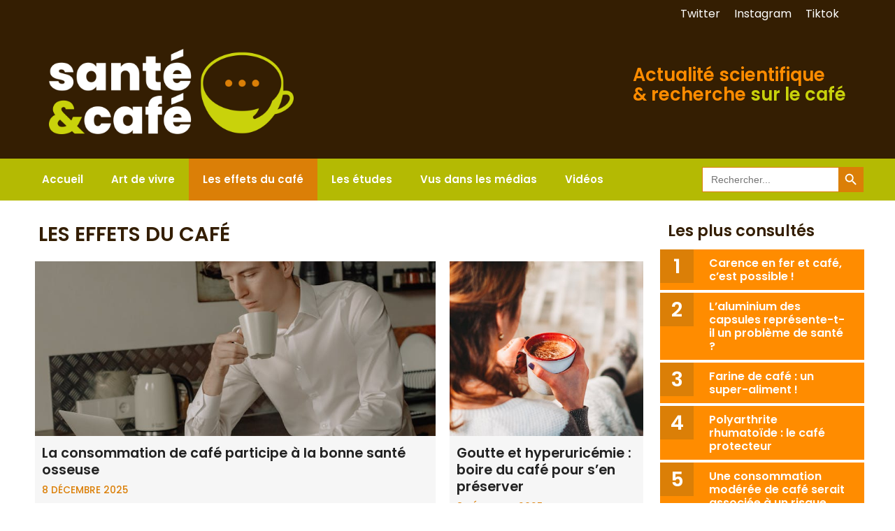

--- FILE ---
content_type: text/html; charset=UTF-8
request_url: https://sante-cafe.fr/les-effets-du-cafe/
body_size: 26296
content:
<!DOCTYPE html>
<html lang="fr-FR">
<head>
	<meta charset="UTF-8">
	<link rel="profile" href="https://gmpg.org/xfn/11">
	<meta name='robots' content='index, follow, max-image-preview:large, max-snippet:-1, max-video-preview:-1' />
<meta name="viewport" content="width=device-width, initial-scale=1">
	<!-- This site is optimized with the Yoast SEO plugin v26.6 - https://yoast.com/wordpress/plugins/seo/ -->
	<title>Les effets du café Archives - Santé &amp; Café</title>
	<meta name="description" content="Santé et café - Actualité scientifique et recherche sur le café. Retrouvez les bienfaits du café sur la santé : publications scientifiques, vidéos et podcasts !" />
	<link rel="canonical" href="https://sante-cafe.fr/les-effets-du-cafe/" />
	<link rel="next" href="https://sante-cafe.fr/les-effets-du-cafe/page/2/" />
	<meta property="og:locale" content="fr_FR" />
	<meta property="og:type" content="article" />
	<meta property="og:title" content="Les effets du café Archives - Santé &amp; Café" />
	<meta property="og:description" content="Santé et café - Actualité scientifique et recherche sur le café. Retrouvez les bienfaits du café sur la santé : publications scientifiques, vidéos et podcasts !" />
	<meta property="og:url" content="https://sante-cafe.fr/les-effets-du-cafe/" />
	<meta property="og:site_name" content="Santé &amp; Café" />
	<meta name="twitter:card" content="summary_large_image" />
	<script type="application/ld+json" class="yoast-schema-graph">{"@context":"https://schema.org","@graph":[{"@type":"CollectionPage","@id":"https://sante-cafe.fr/les-effets-du-cafe/","url":"https://sante-cafe.fr/les-effets-du-cafe/","name":"Les effets du café Archives - Santé &amp; Café","isPartOf":{"@id":"https://sante-cafe.fr/#website"},"primaryImageOfPage":{"@id":"https://sante-cafe.fr/les-effets-du-cafe/#primaryimage"},"image":{"@id":"https://sante-cafe.fr/les-effets-du-cafe/#primaryimage"},"thumbnailUrl":"https://sante-cafe.fr/wp-content/uploads/2025/12/a-young-adult-working-on-a-laptop-while-drinking-coffee-in-a-cozy-kitchen-setting-blending-work-and-comfort.-4114635-scaled-e1765214602990.jpg","description":"Santé et café - Actualité scientifique et recherche sur le café. Retrouvez les bienfaits du café sur la santé : publications scientifiques, vidéos et podcasts !","breadcrumb":{"@id":"https://sante-cafe.fr/les-effets-du-cafe/#breadcrumb"},"inLanguage":"fr-FR"},{"@type":"ImageObject","inLanguage":"fr-FR","@id":"https://sante-cafe.fr/les-effets-du-cafe/#primaryimage","url":"https://sante-cafe.fr/wp-content/uploads/2025/12/a-young-adult-working-on-a-laptop-while-drinking-coffee-in-a-cozy-kitchen-setting-blending-work-and-comfort.-4114635-scaled-e1765214602990.jpg","contentUrl":"https://sante-cafe.fr/wp-content/uploads/2025/12/a-young-adult-working-on-a-laptop-while-drinking-coffee-in-a-cozy-kitchen-setting-blending-work-and-comfort.-4114635-scaled-e1765214602990.jpg","width":1500,"height":1125,"caption":"A young adult working on a laptop while drinking coffee in a cozy kitchen setting, blending work and comfort."},{"@type":"BreadcrumbList","@id":"https://sante-cafe.fr/les-effets-du-cafe/#breadcrumb","itemListElement":[{"@type":"ListItem","position":1,"name":"Accueil","item":"https://sante-cafe.fr/"},{"@type":"ListItem","position":2,"name":"Les effets du café"}]},{"@type":"WebSite","@id":"https://sante-cafe.fr/#website","url":"https://sante-cafe.fr/","name":"Santé & Café","description":"Actualité scientifique &amp; recherche sur le café","publisher":{"@id":"https://sante-cafe.fr/#organization"},"potentialAction":[{"@type":"SearchAction","target":{"@type":"EntryPoint","urlTemplate":"https://sante-cafe.fr/?s={search_term_string}"},"query-input":{"@type":"PropertyValueSpecification","valueRequired":true,"valueName":"search_term_string"}}],"inLanguage":"fr-FR"},{"@type":"Organization","@id":"https://sante-cafe.fr/#organization","name":"Santé & Café","url":"https://sante-cafe.fr/","logo":{"@type":"ImageObject","inLanguage":"fr-FR","@id":"https://sante-cafe.fr/#/schema/logo/image/","url":"https://sante-cafe.fr/wp-content/uploads/2021/07/cropped-logo_sante_cafe.png","contentUrl":"https://sante-cafe.fr/wp-content/uploads/2021/07/cropped-logo_sante_cafe.png","width":920,"height":320,"caption":"Santé & Café"},"image":{"@id":"https://sante-cafe.fr/#/schema/logo/image/"}}]}</script>
	<!-- / Yoast SEO plugin. -->


<link href='https://fonts.gstatic.com' crossorigin rel='preconnect' />
<link href='https://fonts.googleapis.com' crossorigin rel='preconnect' />
<link rel="alternate" type="application/rss+xml" title="Santé &amp; Café &raquo; Flux" href="https://sante-cafe.fr/feed/" />
<link rel="alternate" type="application/rss+xml" title="Santé &amp; Café &raquo; Flux des commentaires" href="https://sante-cafe.fr/comments/feed/" />
<script id="wpp-js" src="https://sante-cafe.fr/wp-content/plugins/wordpress-popular-posts/assets/js/wpp.min.js?ver=7.3.6" data-sampling="0" data-sampling-rate="100" data-api-url="https://sante-cafe.fr/wp-json/wordpress-popular-posts" data-post-id="0" data-token="0f27b58773" data-lang="0" data-debug="0"></script>
<link rel="alternate" type="application/rss+xml" title="Santé &amp; Café &raquo; Flux de la catégorie Les effets du café" href="https://sante-cafe.fr/les-effets-du-cafe/feed/" />
		<!-- This site uses the Google Analytics by MonsterInsights plugin v9.10.1 - Using Analytics tracking - https://www.monsterinsights.com/ -->
							<script src="//www.googletagmanager.com/gtag/js?id=G-2YCTYK1EMS"  data-cfasync="false" data-wpfc-render="false" async></script>
			<script data-cfasync="false" data-wpfc-render="false">
				var mi_version = '9.10.1';
				var mi_track_user = true;
				var mi_no_track_reason = '';
								var MonsterInsightsDefaultLocations = {"page_location":"https:\/\/sante-cafe.fr\/les-effets-du-cafe\/"};
								if ( typeof MonsterInsightsPrivacyGuardFilter === 'function' ) {
					var MonsterInsightsLocations = (typeof MonsterInsightsExcludeQuery === 'object') ? MonsterInsightsPrivacyGuardFilter( MonsterInsightsExcludeQuery ) : MonsterInsightsPrivacyGuardFilter( MonsterInsightsDefaultLocations );
				} else {
					var MonsterInsightsLocations = (typeof MonsterInsightsExcludeQuery === 'object') ? MonsterInsightsExcludeQuery : MonsterInsightsDefaultLocations;
				}

								var disableStrs = [
										'ga-disable-G-2YCTYK1EMS',
									];

				/* Function to detect opted out users */
				function __gtagTrackerIsOptedOut() {
					for (var index = 0; index < disableStrs.length; index++) {
						if (document.cookie.indexOf(disableStrs[index] + '=true') > -1) {
							return true;
						}
					}

					return false;
				}

				/* Disable tracking if the opt-out cookie exists. */
				if (__gtagTrackerIsOptedOut()) {
					for (var index = 0; index < disableStrs.length; index++) {
						window[disableStrs[index]] = true;
					}
				}

				/* Opt-out function */
				function __gtagTrackerOptout() {
					for (var index = 0; index < disableStrs.length; index++) {
						document.cookie = disableStrs[index] + '=true; expires=Thu, 31 Dec 2099 23:59:59 UTC; path=/';
						window[disableStrs[index]] = true;
					}
				}

				if ('undefined' === typeof gaOptout) {
					function gaOptout() {
						__gtagTrackerOptout();
					}
				}
								window.dataLayer = window.dataLayer || [];

				window.MonsterInsightsDualTracker = {
					helpers: {},
					trackers: {},
				};
				if (mi_track_user) {
					function __gtagDataLayer() {
						dataLayer.push(arguments);
					}

					function __gtagTracker(type, name, parameters) {
						if (!parameters) {
							parameters = {};
						}

						if (parameters.send_to) {
							__gtagDataLayer.apply(null, arguments);
							return;
						}

						if (type === 'event') {
														parameters.send_to = monsterinsights_frontend.v4_id;
							var hookName = name;
							if (typeof parameters['event_category'] !== 'undefined') {
								hookName = parameters['event_category'] + ':' + name;
							}

							if (typeof MonsterInsightsDualTracker.trackers[hookName] !== 'undefined') {
								MonsterInsightsDualTracker.trackers[hookName](parameters);
							} else {
								__gtagDataLayer('event', name, parameters);
							}
							
						} else {
							__gtagDataLayer.apply(null, arguments);
						}
					}

					__gtagTracker('js', new Date());
					__gtagTracker('set', {
						'developer_id.dZGIzZG': true,
											});
					if ( MonsterInsightsLocations.page_location ) {
						__gtagTracker('set', MonsterInsightsLocations);
					}
										__gtagTracker('config', 'G-2YCTYK1EMS', {"forceSSL":"true"} );
										window.gtag = __gtagTracker;										(function () {
						/* https://developers.google.com/analytics/devguides/collection/analyticsjs/ */
						/* ga and __gaTracker compatibility shim. */
						var noopfn = function () {
							return null;
						};
						var newtracker = function () {
							return new Tracker();
						};
						var Tracker = function () {
							return null;
						};
						var p = Tracker.prototype;
						p.get = noopfn;
						p.set = noopfn;
						p.send = function () {
							var args = Array.prototype.slice.call(arguments);
							args.unshift('send');
							__gaTracker.apply(null, args);
						};
						var __gaTracker = function () {
							var len = arguments.length;
							if (len === 0) {
								return;
							}
							var f = arguments[len - 1];
							if (typeof f !== 'object' || f === null || typeof f.hitCallback !== 'function') {
								if ('send' === arguments[0]) {
									var hitConverted, hitObject = false, action;
									if ('event' === arguments[1]) {
										if ('undefined' !== typeof arguments[3]) {
											hitObject = {
												'eventAction': arguments[3],
												'eventCategory': arguments[2],
												'eventLabel': arguments[4],
												'value': arguments[5] ? arguments[5] : 1,
											}
										}
									}
									if ('pageview' === arguments[1]) {
										if ('undefined' !== typeof arguments[2]) {
											hitObject = {
												'eventAction': 'page_view',
												'page_path': arguments[2],
											}
										}
									}
									if (typeof arguments[2] === 'object') {
										hitObject = arguments[2];
									}
									if (typeof arguments[5] === 'object') {
										Object.assign(hitObject, arguments[5]);
									}
									if ('undefined' !== typeof arguments[1].hitType) {
										hitObject = arguments[1];
										if ('pageview' === hitObject.hitType) {
											hitObject.eventAction = 'page_view';
										}
									}
									if (hitObject) {
										action = 'timing' === arguments[1].hitType ? 'timing_complete' : hitObject.eventAction;
										hitConverted = mapArgs(hitObject);
										__gtagTracker('event', action, hitConverted);
									}
								}
								return;
							}

							function mapArgs(args) {
								var arg, hit = {};
								var gaMap = {
									'eventCategory': 'event_category',
									'eventAction': 'event_action',
									'eventLabel': 'event_label',
									'eventValue': 'event_value',
									'nonInteraction': 'non_interaction',
									'timingCategory': 'event_category',
									'timingVar': 'name',
									'timingValue': 'value',
									'timingLabel': 'event_label',
									'page': 'page_path',
									'location': 'page_location',
									'title': 'page_title',
									'referrer' : 'page_referrer',
								};
								for (arg in args) {
																		if (!(!args.hasOwnProperty(arg) || !gaMap.hasOwnProperty(arg))) {
										hit[gaMap[arg]] = args[arg];
									} else {
										hit[arg] = args[arg];
									}
								}
								return hit;
							}

							try {
								f.hitCallback();
							} catch (ex) {
							}
						};
						__gaTracker.create = newtracker;
						__gaTracker.getByName = newtracker;
						__gaTracker.getAll = function () {
							return [];
						};
						__gaTracker.remove = noopfn;
						__gaTracker.loaded = true;
						window['__gaTracker'] = __gaTracker;
					})();
									} else {
										console.log("");
					(function () {
						function __gtagTracker() {
							return null;
						}

						window['__gtagTracker'] = __gtagTracker;
						window['gtag'] = __gtagTracker;
					})();
									}
			</script>
							<!-- / Google Analytics by MonsterInsights -->
		<style id='wp-img-auto-sizes-contain-inline-css'>
img:is([sizes=auto i],[sizes^="auto," i]){contain-intrinsic-size:3000px 1500px}
/*# sourceURL=wp-img-auto-sizes-contain-inline-css */
</style>
<style id='wp-emoji-styles-inline-css'>

	img.wp-smiley, img.emoji {
		display: inline !important;
		border: none !important;
		box-shadow: none !important;
		height: 1em !important;
		width: 1em !important;
		margin: 0 0.07em !important;
		vertical-align: -0.1em !important;
		background: none !important;
		padding: 0 !important;
	}
/*# sourceURL=wp-emoji-styles-inline-css */
</style>
<style id='wp-block-library-inline-css'>
:root{--wp-block-synced-color:#7a00df;--wp-block-synced-color--rgb:122,0,223;--wp-bound-block-color:var(--wp-block-synced-color);--wp-editor-canvas-background:#ddd;--wp-admin-theme-color:#007cba;--wp-admin-theme-color--rgb:0,124,186;--wp-admin-theme-color-darker-10:#006ba1;--wp-admin-theme-color-darker-10--rgb:0,107,160.5;--wp-admin-theme-color-darker-20:#005a87;--wp-admin-theme-color-darker-20--rgb:0,90,135;--wp-admin-border-width-focus:2px}@media (min-resolution:192dpi){:root{--wp-admin-border-width-focus:1.5px}}.wp-element-button{cursor:pointer}:root .has-very-light-gray-background-color{background-color:#eee}:root .has-very-dark-gray-background-color{background-color:#313131}:root .has-very-light-gray-color{color:#eee}:root .has-very-dark-gray-color{color:#313131}:root .has-vivid-green-cyan-to-vivid-cyan-blue-gradient-background{background:linear-gradient(135deg,#00d084,#0693e3)}:root .has-purple-crush-gradient-background{background:linear-gradient(135deg,#34e2e4,#4721fb 50%,#ab1dfe)}:root .has-hazy-dawn-gradient-background{background:linear-gradient(135deg,#faaca8,#dad0ec)}:root .has-subdued-olive-gradient-background{background:linear-gradient(135deg,#fafae1,#67a671)}:root .has-atomic-cream-gradient-background{background:linear-gradient(135deg,#fdd79a,#004a59)}:root .has-nightshade-gradient-background{background:linear-gradient(135deg,#330968,#31cdcf)}:root .has-midnight-gradient-background{background:linear-gradient(135deg,#020381,#2874fc)}:root{--wp--preset--font-size--normal:16px;--wp--preset--font-size--huge:42px}.has-regular-font-size{font-size:1em}.has-larger-font-size{font-size:2.625em}.has-normal-font-size{font-size:var(--wp--preset--font-size--normal)}.has-huge-font-size{font-size:var(--wp--preset--font-size--huge)}.has-text-align-center{text-align:center}.has-text-align-left{text-align:left}.has-text-align-right{text-align:right}.has-fit-text{white-space:nowrap!important}#end-resizable-editor-section{display:none}.aligncenter{clear:both}.items-justified-left{justify-content:flex-start}.items-justified-center{justify-content:center}.items-justified-right{justify-content:flex-end}.items-justified-space-between{justify-content:space-between}.screen-reader-text{border:0;clip-path:inset(50%);height:1px;margin:-1px;overflow:hidden;padding:0;position:absolute;width:1px;word-wrap:normal!important}.screen-reader-text:focus{background-color:#ddd;clip-path:none;color:#444;display:block;font-size:1em;height:auto;left:5px;line-height:normal;padding:15px 23px 14px;text-decoration:none;top:5px;width:auto;z-index:100000}html :where(.has-border-color){border-style:solid}html :where([style*=border-top-color]){border-top-style:solid}html :where([style*=border-right-color]){border-right-style:solid}html :where([style*=border-bottom-color]){border-bottom-style:solid}html :where([style*=border-left-color]){border-left-style:solid}html :where([style*=border-width]){border-style:solid}html :where([style*=border-top-width]){border-top-style:solid}html :where([style*=border-right-width]){border-right-style:solid}html :where([style*=border-bottom-width]){border-bottom-style:solid}html :where([style*=border-left-width]){border-left-style:solid}html :where(img[class*=wp-image-]){height:auto;max-width:100%}:where(figure){margin:0 0 1em}html :where(.is-position-sticky){--wp-admin--admin-bar--position-offset:var(--wp-admin--admin-bar--height,0px)}@media screen and (max-width:600px){html :where(.is-position-sticky){--wp-admin--admin-bar--position-offset:0px}}

/*# sourceURL=wp-block-library-inline-css */
</style><style id='wp-block-paragraph-inline-css'>
.is-small-text{font-size:.875em}.is-regular-text{font-size:1em}.is-large-text{font-size:2.25em}.is-larger-text{font-size:3em}.has-drop-cap:not(:focus):first-letter{float:left;font-size:8.4em;font-style:normal;font-weight:100;line-height:.68;margin:.05em .1em 0 0;text-transform:uppercase}body.rtl .has-drop-cap:not(:focus):first-letter{float:none;margin-left:.1em}p.has-drop-cap.has-background{overflow:hidden}:root :where(p.has-background){padding:1.25em 2.375em}:where(p.has-text-color:not(.has-link-color)) a{color:inherit}p.has-text-align-left[style*="writing-mode:vertical-lr"],p.has-text-align-right[style*="writing-mode:vertical-rl"]{rotate:180deg}
/*# sourceURL=https://sante-cafe.fr/wp-includes/blocks/paragraph/style.min.css */
</style>
<style id='wp-block-social-links-inline-css'>
.wp-block-social-links{background:none;box-sizing:border-box;margin-left:0;padding-left:0;padding-right:0;text-indent:0}.wp-block-social-links .wp-social-link a,.wp-block-social-links .wp-social-link a:hover{border-bottom:0;box-shadow:none;text-decoration:none}.wp-block-social-links .wp-social-link svg{height:1em;width:1em}.wp-block-social-links .wp-social-link span:not(.screen-reader-text){font-size:.65em;margin-left:.5em;margin-right:.5em}.wp-block-social-links.has-small-icon-size{font-size:16px}.wp-block-social-links,.wp-block-social-links.has-normal-icon-size{font-size:24px}.wp-block-social-links.has-large-icon-size{font-size:36px}.wp-block-social-links.has-huge-icon-size{font-size:48px}.wp-block-social-links.aligncenter{display:flex;justify-content:center}.wp-block-social-links.alignright{justify-content:flex-end}.wp-block-social-link{border-radius:9999px;display:block}@media not (prefers-reduced-motion){.wp-block-social-link{transition:transform .1s ease}}.wp-block-social-link{height:auto}.wp-block-social-link a{align-items:center;display:flex;line-height:0}.wp-block-social-link:hover{transform:scale(1.1)}.wp-block-social-links .wp-block-social-link.wp-social-link{display:inline-block;margin:0;padding:0}.wp-block-social-links .wp-block-social-link.wp-social-link .wp-block-social-link-anchor,.wp-block-social-links .wp-block-social-link.wp-social-link .wp-block-social-link-anchor svg,.wp-block-social-links .wp-block-social-link.wp-social-link .wp-block-social-link-anchor:active,.wp-block-social-links .wp-block-social-link.wp-social-link .wp-block-social-link-anchor:hover,.wp-block-social-links .wp-block-social-link.wp-social-link .wp-block-social-link-anchor:visited{color:currentColor;fill:currentColor}:where(.wp-block-social-links:not(.is-style-logos-only)) .wp-social-link{background-color:#f0f0f0;color:#444}:where(.wp-block-social-links:not(.is-style-logos-only)) .wp-social-link-amazon{background-color:#f90;color:#fff}:where(.wp-block-social-links:not(.is-style-logos-only)) .wp-social-link-bandcamp{background-color:#1ea0c3;color:#fff}:where(.wp-block-social-links:not(.is-style-logos-only)) .wp-social-link-behance{background-color:#0757fe;color:#fff}:where(.wp-block-social-links:not(.is-style-logos-only)) .wp-social-link-bluesky{background-color:#0a7aff;color:#fff}:where(.wp-block-social-links:not(.is-style-logos-only)) .wp-social-link-codepen{background-color:#1e1f26;color:#fff}:where(.wp-block-social-links:not(.is-style-logos-only)) .wp-social-link-deviantart{background-color:#02e49b;color:#fff}:where(.wp-block-social-links:not(.is-style-logos-only)) .wp-social-link-discord{background-color:#5865f2;color:#fff}:where(.wp-block-social-links:not(.is-style-logos-only)) .wp-social-link-dribbble{background-color:#e94c89;color:#fff}:where(.wp-block-social-links:not(.is-style-logos-only)) .wp-social-link-dropbox{background-color:#4280ff;color:#fff}:where(.wp-block-social-links:not(.is-style-logos-only)) .wp-social-link-etsy{background-color:#f45800;color:#fff}:where(.wp-block-social-links:not(.is-style-logos-only)) .wp-social-link-facebook{background-color:#0866ff;color:#fff}:where(.wp-block-social-links:not(.is-style-logos-only)) .wp-social-link-fivehundredpx{background-color:#000;color:#fff}:where(.wp-block-social-links:not(.is-style-logos-only)) .wp-social-link-flickr{background-color:#0461dd;color:#fff}:where(.wp-block-social-links:not(.is-style-logos-only)) .wp-social-link-foursquare{background-color:#e65678;color:#fff}:where(.wp-block-social-links:not(.is-style-logos-only)) .wp-social-link-github{background-color:#24292d;color:#fff}:where(.wp-block-social-links:not(.is-style-logos-only)) .wp-social-link-goodreads{background-color:#eceadd;color:#382110}:where(.wp-block-social-links:not(.is-style-logos-only)) .wp-social-link-google{background-color:#ea4434;color:#fff}:where(.wp-block-social-links:not(.is-style-logos-only)) .wp-social-link-gravatar{background-color:#1d4fc4;color:#fff}:where(.wp-block-social-links:not(.is-style-logos-only)) .wp-social-link-instagram{background-color:#f00075;color:#fff}:where(.wp-block-social-links:not(.is-style-logos-only)) .wp-social-link-lastfm{background-color:#e21b24;color:#fff}:where(.wp-block-social-links:not(.is-style-logos-only)) .wp-social-link-linkedin{background-color:#0d66c2;color:#fff}:where(.wp-block-social-links:not(.is-style-logos-only)) .wp-social-link-mastodon{background-color:#3288d4;color:#fff}:where(.wp-block-social-links:not(.is-style-logos-only)) .wp-social-link-medium{background-color:#000;color:#fff}:where(.wp-block-social-links:not(.is-style-logos-only)) .wp-social-link-meetup{background-color:#f6405f;color:#fff}:where(.wp-block-social-links:not(.is-style-logos-only)) .wp-social-link-patreon{background-color:#000;color:#fff}:where(.wp-block-social-links:not(.is-style-logos-only)) .wp-social-link-pinterest{background-color:#e60122;color:#fff}:where(.wp-block-social-links:not(.is-style-logos-only)) .wp-social-link-pocket{background-color:#ef4155;color:#fff}:where(.wp-block-social-links:not(.is-style-logos-only)) .wp-social-link-reddit{background-color:#ff4500;color:#fff}:where(.wp-block-social-links:not(.is-style-logos-only)) .wp-social-link-skype{background-color:#0478d7;color:#fff}:where(.wp-block-social-links:not(.is-style-logos-only)) .wp-social-link-snapchat{background-color:#fefc00;color:#fff;stroke:#000}:where(.wp-block-social-links:not(.is-style-logos-only)) .wp-social-link-soundcloud{background-color:#ff5600;color:#fff}:where(.wp-block-social-links:not(.is-style-logos-only)) .wp-social-link-spotify{background-color:#1bd760;color:#fff}:where(.wp-block-social-links:not(.is-style-logos-only)) .wp-social-link-telegram{background-color:#2aabee;color:#fff}:where(.wp-block-social-links:not(.is-style-logos-only)) .wp-social-link-threads{background-color:#000;color:#fff}:where(.wp-block-social-links:not(.is-style-logos-only)) .wp-social-link-tiktok{background-color:#000;color:#fff}:where(.wp-block-social-links:not(.is-style-logos-only)) .wp-social-link-tumblr{background-color:#011835;color:#fff}:where(.wp-block-social-links:not(.is-style-logos-only)) .wp-social-link-twitch{background-color:#6440a4;color:#fff}:where(.wp-block-social-links:not(.is-style-logos-only)) .wp-social-link-twitter{background-color:#1da1f2;color:#fff}:where(.wp-block-social-links:not(.is-style-logos-only)) .wp-social-link-vimeo{background-color:#1eb7ea;color:#fff}:where(.wp-block-social-links:not(.is-style-logos-only)) .wp-social-link-vk{background-color:#4680c2;color:#fff}:where(.wp-block-social-links:not(.is-style-logos-only)) .wp-social-link-wordpress{background-color:#3499cd;color:#fff}:where(.wp-block-social-links:not(.is-style-logos-only)) .wp-social-link-whatsapp{background-color:#25d366;color:#fff}:where(.wp-block-social-links:not(.is-style-logos-only)) .wp-social-link-x{background-color:#000;color:#fff}:where(.wp-block-social-links:not(.is-style-logos-only)) .wp-social-link-yelp{background-color:#d32422;color:#fff}:where(.wp-block-social-links:not(.is-style-logos-only)) .wp-social-link-youtube{background-color:red;color:#fff}:where(.wp-block-social-links.is-style-logos-only) .wp-social-link{background:none}:where(.wp-block-social-links.is-style-logos-only) .wp-social-link svg{height:1.25em;width:1.25em}:where(.wp-block-social-links.is-style-logos-only) .wp-social-link-amazon{color:#f90}:where(.wp-block-social-links.is-style-logos-only) .wp-social-link-bandcamp{color:#1ea0c3}:where(.wp-block-social-links.is-style-logos-only) .wp-social-link-behance{color:#0757fe}:where(.wp-block-social-links.is-style-logos-only) .wp-social-link-bluesky{color:#0a7aff}:where(.wp-block-social-links.is-style-logos-only) .wp-social-link-codepen{color:#1e1f26}:where(.wp-block-social-links.is-style-logos-only) .wp-social-link-deviantart{color:#02e49b}:where(.wp-block-social-links.is-style-logos-only) .wp-social-link-discord{color:#5865f2}:where(.wp-block-social-links.is-style-logos-only) .wp-social-link-dribbble{color:#e94c89}:where(.wp-block-social-links.is-style-logos-only) .wp-social-link-dropbox{color:#4280ff}:where(.wp-block-social-links.is-style-logos-only) .wp-social-link-etsy{color:#f45800}:where(.wp-block-social-links.is-style-logos-only) .wp-social-link-facebook{color:#0866ff}:where(.wp-block-social-links.is-style-logos-only) .wp-social-link-fivehundredpx{color:#000}:where(.wp-block-social-links.is-style-logos-only) .wp-social-link-flickr{color:#0461dd}:where(.wp-block-social-links.is-style-logos-only) .wp-social-link-foursquare{color:#e65678}:where(.wp-block-social-links.is-style-logos-only) .wp-social-link-github{color:#24292d}:where(.wp-block-social-links.is-style-logos-only) .wp-social-link-goodreads{color:#382110}:where(.wp-block-social-links.is-style-logos-only) .wp-social-link-google{color:#ea4434}:where(.wp-block-social-links.is-style-logos-only) .wp-social-link-gravatar{color:#1d4fc4}:where(.wp-block-social-links.is-style-logos-only) .wp-social-link-instagram{color:#f00075}:where(.wp-block-social-links.is-style-logos-only) .wp-social-link-lastfm{color:#e21b24}:where(.wp-block-social-links.is-style-logos-only) .wp-social-link-linkedin{color:#0d66c2}:where(.wp-block-social-links.is-style-logos-only) .wp-social-link-mastodon{color:#3288d4}:where(.wp-block-social-links.is-style-logos-only) .wp-social-link-medium{color:#000}:where(.wp-block-social-links.is-style-logos-only) .wp-social-link-meetup{color:#f6405f}:where(.wp-block-social-links.is-style-logos-only) .wp-social-link-patreon{color:#000}:where(.wp-block-social-links.is-style-logos-only) .wp-social-link-pinterest{color:#e60122}:where(.wp-block-social-links.is-style-logos-only) .wp-social-link-pocket{color:#ef4155}:where(.wp-block-social-links.is-style-logos-only) .wp-social-link-reddit{color:#ff4500}:where(.wp-block-social-links.is-style-logos-only) .wp-social-link-skype{color:#0478d7}:where(.wp-block-social-links.is-style-logos-only) .wp-social-link-snapchat{color:#fff;stroke:#000}:where(.wp-block-social-links.is-style-logos-only) .wp-social-link-soundcloud{color:#ff5600}:where(.wp-block-social-links.is-style-logos-only) .wp-social-link-spotify{color:#1bd760}:where(.wp-block-social-links.is-style-logos-only) .wp-social-link-telegram{color:#2aabee}:where(.wp-block-social-links.is-style-logos-only) .wp-social-link-threads{color:#000}:where(.wp-block-social-links.is-style-logos-only) .wp-social-link-tiktok{color:#000}:where(.wp-block-social-links.is-style-logos-only) .wp-social-link-tumblr{color:#011835}:where(.wp-block-social-links.is-style-logos-only) .wp-social-link-twitch{color:#6440a4}:where(.wp-block-social-links.is-style-logos-only) .wp-social-link-twitter{color:#1da1f2}:where(.wp-block-social-links.is-style-logos-only) .wp-social-link-vimeo{color:#1eb7ea}:where(.wp-block-social-links.is-style-logos-only) .wp-social-link-vk{color:#4680c2}:where(.wp-block-social-links.is-style-logos-only) .wp-social-link-whatsapp{color:#25d366}:where(.wp-block-social-links.is-style-logos-only) .wp-social-link-wordpress{color:#3499cd}:where(.wp-block-social-links.is-style-logos-only) .wp-social-link-x{color:#000}:where(.wp-block-social-links.is-style-logos-only) .wp-social-link-yelp{color:#d32422}:where(.wp-block-social-links.is-style-logos-only) .wp-social-link-youtube{color:red}.wp-block-social-links.is-style-pill-shape .wp-social-link{width:auto}:root :where(.wp-block-social-links .wp-social-link a){padding:.25em}:root :where(.wp-block-social-links.is-style-logos-only .wp-social-link a){padding:0}:root :where(.wp-block-social-links.is-style-pill-shape .wp-social-link a){padding-left:.6666666667em;padding-right:.6666666667em}.wp-block-social-links:not(.has-icon-color):not(.has-icon-background-color) .wp-social-link-snapchat .wp-block-social-link-label{color:#000}
/*# sourceURL=https://sante-cafe.fr/wp-includes/blocks/social-links/style.min.css */
</style>
<style id='global-styles-inline-css'>
:root{--wp--preset--aspect-ratio--square: 1;--wp--preset--aspect-ratio--4-3: 4/3;--wp--preset--aspect-ratio--3-4: 3/4;--wp--preset--aspect-ratio--3-2: 3/2;--wp--preset--aspect-ratio--2-3: 2/3;--wp--preset--aspect-ratio--16-9: 16/9;--wp--preset--aspect-ratio--9-16: 9/16;--wp--preset--color--black: #000000;--wp--preset--color--cyan-bluish-gray: #abb8c3;--wp--preset--color--white: #ffffff;--wp--preset--color--pale-pink: #f78da7;--wp--preset--color--vivid-red: #cf2e2e;--wp--preset--color--luminous-vivid-orange: #ff6900;--wp--preset--color--luminous-vivid-amber: #fcb900;--wp--preset--color--light-green-cyan: #7bdcb5;--wp--preset--color--vivid-green-cyan: #00d084;--wp--preset--color--pale-cyan-blue: #8ed1fc;--wp--preset--color--vivid-cyan-blue: #0693e3;--wp--preset--color--vivid-purple: #9b51e0;--wp--preset--color--contrast: var(--contrast);--wp--preset--color--contrast-2: var(--contrast-2);--wp--preset--color--contrast-3: var(--contrast-3);--wp--preset--color--base: var(--base);--wp--preset--color--base-2: var(--base-2);--wp--preset--color--base-3: var(--base-3);--wp--preset--color--accent: var(--accent);--wp--preset--gradient--vivid-cyan-blue-to-vivid-purple: linear-gradient(135deg,rgb(6,147,227) 0%,rgb(155,81,224) 100%);--wp--preset--gradient--light-green-cyan-to-vivid-green-cyan: linear-gradient(135deg,rgb(122,220,180) 0%,rgb(0,208,130) 100%);--wp--preset--gradient--luminous-vivid-amber-to-luminous-vivid-orange: linear-gradient(135deg,rgb(252,185,0) 0%,rgb(255,105,0) 100%);--wp--preset--gradient--luminous-vivid-orange-to-vivid-red: linear-gradient(135deg,rgb(255,105,0) 0%,rgb(207,46,46) 100%);--wp--preset--gradient--very-light-gray-to-cyan-bluish-gray: linear-gradient(135deg,rgb(238,238,238) 0%,rgb(169,184,195) 100%);--wp--preset--gradient--cool-to-warm-spectrum: linear-gradient(135deg,rgb(74,234,220) 0%,rgb(151,120,209) 20%,rgb(207,42,186) 40%,rgb(238,44,130) 60%,rgb(251,105,98) 80%,rgb(254,248,76) 100%);--wp--preset--gradient--blush-light-purple: linear-gradient(135deg,rgb(255,206,236) 0%,rgb(152,150,240) 100%);--wp--preset--gradient--blush-bordeaux: linear-gradient(135deg,rgb(254,205,165) 0%,rgb(254,45,45) 50%,rgb(107,0,62) 100%);--wp--preset--gradient--luminous-dusk: linear-gradient(135deg,rgb(255,203,112) 0%,rgb(199,81,192) 50%,rgb(65,88,208) 100%);--wp--preset--gradient--pale-ocean: linear-gradient(135deg,rgb(255,245,203) 0%,rgb(182,227,212) 50%,rgb(51,167,181) 100%);--wp--preset--gradient--electric-grass: linear-gradient(135deg,rgb(202,248,128) 0%,rgb(113,206,126) 100%);--wp--preset--gradient--midnight: linear-gradient(135deg,rgb(2,3,129) 0%,rgb(40,116,252) 100%);--wp--preset--font-size--small: 13px;--wp--preset--font-size--medium: 20px;--wp--preset--font-size--large: 36px;--wp--preset--font-size--x-large: 42px;--wp--preset--spacing--20: 0.44rem;--wp--preset--spacing--30: 0.67rem;--wp--preset--spacing--40: 1rem;--wp--preset--spacing--50: 1.5rem;--wp--preset--spacing--60: 2.25rem;--wp--preset--spacing--70: 3.38rem;--wp--preset--spacing--80: 5.06rem;--wp--preset--shadow--natural: 6px 6px 9px rgba(0, 0, 0, 0.2);--wp--preset--shadow--deep: 12px 12px 50px rgba(0, 0, 0, 0.4);--wp--preset--shadow--sharp: 6px 6px 0px rgba(0, 0, 0, 0.2);--wp--preset--shadow--outlined: 6px 6px 0px -3px rgb(255, 255, 255), 6px 6px rgb(0, 0, 0);--wp--preset--shadow--crisp: 6px 6px 0px rgb(0, 0, 0);}:where(.is-layout-flex){gap: 0.5em;}:where(.is-layout-grid){gap: 0.5em;}body .is-layout-flex{display: flex;}.is-layout-flex{flex-wrap: wrap;align-items: center;}.is-layout-flex > :is(*, div){margin: 0;}body .is-layout-grid{display: grid;}.is-layout-grid > :is(*, div){margin: 0;}:where(.wp-block-columns.is-layout-flex){gap: 2em;}:where(.wp-block-columns.is-layout-grid){gap: 2em;}:where(.wp-block-post-template.is-layout-flex){gap: 1.25em;}:where(.wp-block-post-template.is-layout-grid){gap: 1.25em;}.has-black-color{color: var(--wp--preset--color--black) !important;}.has-cyan-bluish-gray-color{color: var(--wp--preset--color--cyan-bluish-gray) !important;}.has-white-color{color: var(--wp--preset--color--white) !important;}.has-pale-pink-color{color: var(--wp--preset--color--pale-pink) !important;}.has-vivid-red-color{color: var(--wp--preset--color--vivid-red) !important;}.has-luminous-vivid-orange-color{color: var(--wp--preset--color--luminous-vivid-orange) !important;}.has-luminous-vivid-amber-color{color: var(--wp--preset--color--luminous-vivid-amber) !important;}.has-light-green-cyan-color{color: var(--wp--preset--color--light-green-cyan) !important;}.has-vivid-green-cyan-color{color: var(--wp--preset--color--vivid-green-cyan) !important;}.has-pale-cyan-blue-color{color: var(--wp--preset--color--pale-cyan-blue) !important;}.has-vivid-cyan-blue-color{color: var(--wp--preset--color--vivid-cyan-blue) !important;}.has-vivid-purple-color{color: var(--wp--preset--color--vivid-purple) !important;}.has-black-background-color{background-color: var(--wp--preset--color--black) !important;}.has-cyan-bluish-gray-background-color{background-color: var(--wp--preset--color--cyan-bluish-gray) !important;}.has-white-background-color{background-color: var(--wp--preset--color--white) !important;}.has-pale-pink-background-color{background-color: var(--wp--preset--color--pale-pink) !important;}.has-vivid-red-background-color{background-color: var(--wp--preset--color--vivid-red) !important;}.has-luminous-vivid-orange-background-color{background-color: var(--wp--preset--color--luminous-vivid-orange) !important;}.has-luminous-vivid-amber-background-color{background-color: var(--wp--preset--color--luminous-vivid-amber) !important;}.has-light-green-cyan-background-color{background-color: var(--wp--preset--color--light-green-cyan) !important;}.has-vivid-green-cyan-background-color{background-color: var(--wp--preset--color--vivid-green-cyan) !important;}.has-pale-cyan-blue-background-color{background-color: var(--wp--preset--color--pale-cyan-blue) !important;}.has-vivid-cyan-blue-background-color{background-color: var(--wp--preset--color--vivid-cyan-blue) !important;}.has-vivid-purple-background-color{background-color: var(--wp--preset--color--vivid-purple) !important;}.has-black-border-color{border-color: var(--wp--preset--color--black) !important;}.has-cyan-bluish-gray-border-color{border-color: var(--wp--preset--color--cyan-bluish-gray) !important;}.has-white-border-color{border-color: var(--wp--preset--color--white) !important;}.has-pale-pink-border-color{border-color: var(--wp--preset--color--pale-pink) !important;}.has-vivid-red-border-color{border-color: var(--wp--preset--color--vivid-red) !important;}.has-luminous-vivid-orange-border-color{border-color: var(--wp--preset--color--luminous-vivid-orange) !important;}.has-luminous-vivid-amber-border-color{border-color: var(--wp--preset--color--luminous-vivid-amber) !important;}.has-light-green-cyan-border-color{border-color: var(--wp--preset--color--light-green-cyan) !important;}.has-vivid-green-cyan-border-color{border-color: var(--wp--preset--color--vivid-green-cyan) !important;}.has-pale-cyan-blue-border-color{border-color: var(--wp--preset--color--pale-cyan-blue) !important;}.has-vivid-cyan-blue-border-color{border-color: var(--wp--preset--color--vivid-cyan-blue) !important;}.has-vivid-purple-border-color{border-color: var(--wp--preset--color--vivid-purple) !important;}.has-vivid-cyan-blue-to-vivid-purple-gradient-background{background: var(--wp--preset--gradient--vivid-cyan-blue-to-vivid-purple) !important;}.has-light-green-cyan-to-vivid-green-cyan-gradient-background{background: var(--wp--preset--gradient--light-green-cyan-to-vivid-green-cyan) !important;}.has-luminous-vivid-amber-to-luminous-vivid-orange-gradient-background{background: var(--wp--preset--gradient--luminous-vivid-amber-to-luminous-vivid-orange) !important;}.has-luminous-vivid-orange-to-vivid-red-gradient-background{background: var(--wp--preset--gradient--luminous-vivid-orange-to-vivid-red) !important;}.has-very-light-gray-to-cyan-bluish-gray-gradient-background{background: var(--wp--preset--gradient--very-light-gray-to-cyan-bluish-gray) !important;}.has-cool-to-warm-spectrum-gradient-background{background: var(--wp--preset--gradient--cool-to-warm-spectrum) !important;}.has-blush-light-purple-gradient-background{background: var(--wp--preset--gradient--blush-light-purple) !important;}.has-blush-bordeaux-gradient-background{background: var(--wp--preset--gradient--blush-bordeaux) !important;}.has-luminous-dusk-gradient-background{background: var(--wp--preset--gradient--luminous-dusk) !important;}.has-pale-ocean-gradient-background{background: var(--wp--preset--gradient--pale-ocean) !important;}.has-electric-grass-gradient-background{background: var(--wp--preset--gradient--electric-grass) !important;}.has-midnight-gradient-background{background: var(--wp--preset--gradient--midnight) !important;}.has-small-font-size{font-size: var(--wp--preset--font-size--small) !important;}.has-medium-font-size{font-size: var(--wp--preset--font-size--medium) !important;}.has-large-font-size{font-size: var(--wp--preset--font-size--large) !important;}.has-x-large-font-size{font-size: var(--wp--preset--font-size--x-large) !important;}
/*# sourceURL=global-styles-inline-css */
</style>
<style id='core-block-supports-inline-css'>
.wp-container-core-social-links-is-layout-8dbf8d71{flex-wrap:nowrap;justify-content:center;}.wp-container-core-social-links-is-layout-9577f4e0{flex-wrap:nowrap;justify-content:flex-start;}
/*# sourceURL=core-block-supports-inline-css */
</style>

<style id='classic-theme-styles-inline-css'>
/*! This file is auto-generated */
.wp-block-button__link{color:#fff;background-color:#32373c;border-radius:9999px;box-shadow:none;text-decoration:none;padding:calc(.667em + 2px) calc(1.333em + 2px);font-size:1.125em}.wp-block-file__button{background:#32373c;color:#fff;text-decoration:none}
/*# sourceURL=/wp-includes/css/classic-themes.min.css */
</style>
<link rel='stylesheet' id='widgetopts-styles-css' href='https://sante-cafe.fr/wp-content/plugins/widget-options/assets/css/widget-options.css?ver=4.1.3' media='all' />
<link rel='stylesheet' id='ivory-search-styles-css' href='https://sante-cafe.fr/wp-content/plugins/add-search-to-menu/public/css/ivory-search.min.css?ver=5.5.13' media='all' />
<link rel='stylesheet' id='uagb-block-positioning-css-css' href='https://sante-cafe.fr/wp-content/plugins/ultimate-addons-for-gutenberg/assets/css/spectra-block-positioning.min.css?ver=2.19.17' media='all' />
<link rel='stylesheet' id='uag-style-138-css' href='https://sante-cafe.fr/wp-content/uploads/uag-plugin/assets/0/uag-css-138.css?ver=1766424133' media='all' />
<link rel='stylesheet' id='wordpress-popular-posts-css-css' href='https://sante-cafe.fr/wp-content/plugins/wordpress-popular-posts/assets/css/wpp.css?ver=7.3.6' media='all' />
<link rel='stylesheet' id='google-fonts-css' href='https://fonts.googleapis.com/css2?family=Red+Hat+Display%3Awght%40400%3B500%3B700%3B900&#038;display=swap&#038;ver=6.9' media='all' />
<link rel='stylesheet' id='generate-widget-areas-css' href='https://sante-cafe.fr/wp-content/themes/generatepress/assets/css/components/widget-areas.min.css?ver=3.6.1' media='all' />
<link rel='stylesheet' id='generate-style-css' href='https://sante-cafe.fr/wp-content/themes/generatepress/assets/css/main.min.css?ver=3.6.1' media='all' />
<style id='generate-style-inline-css'>
#nav-below {display:none;}.resize-featured-image .post-image img {height: 250px;-o-object-fit: cover;object-fit: cover;}
.generate-columns {margin-bottom: 0px;padding-left: 0px;}.generate-columns-container {margin-left: -0px;}.page-header {margin-bottom: 0px;margin-left: 0px}.generate-columns-container > .paging-navigation {margin-left: 0px;}
.is-right-sidebar{width:25%;}.is-left-sidebar{width:25%;}.site-content .content-area{width:75%;}@media (max-width: 768px){.main-navigation .menu-toggle,.sidebar-nav-mobile:not(#sticky-placeholder){display:block;}.main-navigation ul,.gen-sidebar-nav,.main-navigation:not(.slideout-navigation):not(.toggled) .main-nav > ul,.has-inline-mobile-toggle #site-navigation .inside-navigation > *:not(.navigation-search):not(.main-nav){display:none;}.nav-align-right .inside-navigation,.nav-align-center .inside-navigation{justify-content:space-between;}}
.dynamic-author-image-rounded{border-radius:100%;}.dynamic-featured-image, .dynamic-author-image{vertical-align:middle;}.one-container.blog .dynamic-content-template:not(:last-child), .one-container.archive .dynamic-content-template:not(:last-child){padding-bottom:0px;}.dynamic-entry-excerpt > p:last-child{margin-bottom:0px;}
/*# sourceURL=generate-style-inline-css */
</style>
<link rel='stylesheet' id='generate-google-fonts-css' href='https://fonts.googleapis.com/css?family=Poppins%3A300%2Cregular%2C500%2C600%2C700&#038;display=auto&#038;ver=3.6.1' media='all' />
<link rel='stylesheet' id='generatepress-dynamic-css' href='https://sante-cafe.fr/wp-content/uploads/generatepress/style.min.css?ver=1764664976' media='all' />
<link rel='stylesheet' id='generate-child-css' href='https://sante-cafe.fr/wp-content/themes/generatepress_child/style.css?ver=1731066747' media='all' />
<link rel='stylesheet' id='generate-blog-css' href='https://sante-cafe.fr/wp-content/plugins/gp-premium/blog/functions/css/style.min.css?ver=2.5.5' media='all' />
<style id='kadence-blocks-global-variables-inline-css'>
:root {--global-kb-font-size-sm:clamp(0.8rem, 0.73rem + 0.217vw, 0.9rem);--global-kb-font-size-md:clamp(1.1rem, 0.995rem + 0.326vw, 1.25rem);--global-kb-font-size-lg:clamp(1.75rem, 1.576rem + 0.543vw, 2rem);--global-kb-font-size-xl:clamp(2.25rem, 1.728rem + 1.63vw, 3rem);--global-kb-font-size-xxl:clamp(2.5rem, 1.456rem + 3.26vw, 4rem);--global-kb-font-size-xxxl:clamp(2.75rem, 0.489rem + 7.065vw, 6rem);}:root {--global-palette1: #3182CE;--global-palette2: #2B6CB0;--global-palette3: #1A202C;--global-palette4: #2D3748;--global-palette5: #4A5568;--global-palette6: #718096;--global-palette7: #EDF2F7;--global-palette8: #F7FAFC;--global-palette9: #ffffff;}
/*# sourceURL=kadence-blocks-global-variables-inline-css */
</style>
<script src="https://sante-cafe.fr/wp-content/plugins/svg-support/vendor/DOMPurify/DOMPurify.min.js?ver=2.5.8" id="bodhi-dompurify-library-js"></script>
<script src="https://sante-cafe.fr/wp-content/plugins/google-analytics-for-wordpress/assets/js/frontend-gtag.min.js?ver=9.10.1" id="monsterinsights-frontend-script-js" async data-wp-strategy="async"></script>
<script data-cfasync="false" data-wpfc-render="false" id='monsterinsights-frontend-script-js-extra'>var monsterinsights_frontend = {"js_events_tracking":"true","download_extensions":"doc,pdf,ppt,zip,xls,docx,pptx,xlsx","inbound_paths":"[]","home_url":"https:\/\/sante-cafe.fr","hash_tracking":"false","v4_id":"G-2YCTYK1EMS"};</script>
<script src="https://sante-cafe.fr/wp-includes/js/jquery/jquery.min.js?ver=3.7.1" id="jquery-core-js"></script>
<script src="https://sante-cafe.fr/wp-includes/js/jquery/jquery-migrate.min.js?ver=3.4.1" id="jquery-migrate-js"></script>
<script src="https://sante-cafe.fr/wp-content/plugins/sticky-menu-or-anything-on-scroll/assets/js/jq-sticky-anything.min.js?ver=2.1.1" id="stickyAnythingLib-js"></script>
<script id="bodhi_svg_inline-js-extra">
var svgSettings = {"skipNested":""};
//# sourceURL=bodhi_svg_inline-js-extra
</script>
<script src="https://sante-cafe.fr/wp-content/plugins/svg-support/js/min/svgs-inline-min.js" id="bodhi_svg_inline-js"></script>
<script id="bodhi_svg_inline-js-after">
cssTarget={"Bodhi":"img.style-svg","ForceInlineSVG":"style-svg"};ForceInlineSVGActive="false";frontSanitizationEnabled="on";
//# sourceURL=bodhi_svg_inline-js-after
</script>
<link rel="https://api.w.org/" href="https://sante-cafe.fr/wp-json/" /><link rel="alternate" title="JSON" type="application/json" href="https://sante-cafe.fr/wp-json/wp/v2/categories/138" /><link rel="EditURI" type="application/rsd+xml" title="RSD" href="https://sante-cafe.fr/xmlrpc.php?rsd" />
<meta name="generator" content="WordPress 6.9" />
            <style id="wpp-loading-animation-styles">@-webkit-keyframes bgslide{from{background-position-x:0}to{background-position-x:-200%}}@keyframes bgslide{from{background-position-x:0}to{background-position-x:-200%}}.wpp-widget-block-placeholder,.wpp-shortcode-placeholder{margin:0 auto;width:60px;height:3px;background:#dd3737;background:linear-gradient(90deg,#dd3737 0%,#571313 10%,#dd3737 100%);background-size:200% auto;border-radius:3px;-webkit-animation:bgslide 1s infinite linear;animation:bgslide 1s infinite linear}</style>
            <style id="uagb-style-conditional-extension">@media (min-width: 1025px){body .uag-hide-desktop.uagb-google-map__wrap,body .uag-hide-desktop{display:none !important}}@media (min-width: 768px) and (max-width: 1024px){body .uag-hide-tab.uagb-google-map__wrap,body .uag-hide-tab{display:none !important}}@media (max-width: 767px){body .uag-hide-mob.uagb-google-map__wrap,body .uag-hide-mob{display:none !important}}</style><link rel="icon" href="https://sante-cafe.fr/wp-content/uploads/2021/09/cropped-favicon-32x32.png" sizes="32x32" />
<link rel="icon" href="https://sante-cafe.fr/wp-content/uploads/2021/09/cropped-favicon-192x192.png" sizes="192x192" />
<link rel="apple-touch-icon" href="https://sante-cafe.fr/wp-content/uploads/2021/09/cropped-favicon-180x180.png" />
<meta name="msapplication-TileImage" content="https://sante-cafe.fr/wp-content/uploads/2021/09/cropped-favicon-270x270.png" />
			<style type="text/css">
					.is-form-id-5824 .is-search-submit:focus,
			.is-form-id-5824 .is-search-submit:hover,
			.is-form-id-5824 .is-search-submit,
            .is-form-id-5824 .is-search-icon {
			color: #ffffff !important;            background-color: #db7f07 !important;            border-color: #db7f07 !important;			}
                        	.is-form-id-5824 .is-search-submit path {
					fill: #ffffff !important;            	}
            			.is-form-style-1.is-form-id-5824 .is-search-input:focus,
			.is-form-style-1.is-form-id-5824 .is-search-input:hover,
			.is-form-style-1.is-form-id-5824 .is-search-input,
			.is-form-style-2.is-form-id-5824 .is-search-input:focus,
			.is-form-style-2.is-form-id-5824 .is-search-input:hover,
			.is-form-style-2.is-form-id-5824 .is-search-input,
			.is-form-style-3.is-form-id-5824 .is-search-input:focus,
			.is-form-style-3.is-form-id-5824 .is-search-input:hover,
			.is-form-style-3.is-form-id-5824 .is-search-input,
			.is-form-id-5824 .is-search-input:focus,
			.is-form-id-5824 .is-search-input:hover,
			.is-form-id-5824 .is-search-input {
                                                                border-color: #db7f07 !important;                                			}
                        			</style>
		<link rel='stylesheet' id='wpforms-classic-full-css' href='https://sante-cafe.fr/wp-content/plugins/wpforms/assets/css/frontend/classic/wpforms-full.min.css?ver=1.9.8.7' media='all' />
</head>

<body id="op11" class="archive category category-les-effets-du-cafe category-138 wp-custom-logo wp-embed-responsive wp-theme-generatepress wp-child-theme-generatepress_child post-image-above-header post-image-aligned-center generate-columns-activated infinite-scroll sticky-menu-slide generatepress right-sidebar nav-below-header separate-containers header-aligned-left dropdown-hover" itemtype="https://schema.org/Blog" itemscope>
	<a class="screen-reader-text skip-link" href="#content" title="Aller au contenu">Aller au contenu</a>		<div class="top-bar top-bar-align-right">
			<div class="inside-top-bar grid-container">
				<aside id="nav_menu-4" class="widget inner-padding widget_nav_menu"><h2 class="widget-title">Social</h2><div class="menu-top-menu-container"><ul id="menu-top-menu" class="menu"><li id="menu-item-5955" class="menu-item menu-item-type-custom menu-item-object-custom menu-item-5955"><a href="https://twitter.com/sante_et_cafe">Twitter</a></li>
<li id="menu-item-5954" class="menu-item menu-item-type-custom menu-item-object-custom menu-item-5954"><a href="https://www.instagram.com/sante_et_cafe/">Instagram</a></li>
<li id="menu-item-8726" class="menu-item menu-item-type-custom menu-item-object-custom menu-item-8726"><a href="https://www.tiktok.com/@sante_et_cafe">Tiktok</a></li>
</ul></div></aside>			</div>
		</div>
				<header class="site-header" id="masthead" aria-label="Site"  itemtype="https://schema.org/WPHeader" itemscope>
			<div class="inside-header grid-container">
				<div class="site-logo">
					<a href="https://sante-cafe.fr/" rel="home">
						<img  class="header-image is-logo-image" alt="Santé &amp; Café" src="https://sante-cafe.fr/wp-content/uploads/2021/07/cropped-logo_sante_cafe.png" width="920" height="320" />
					</a>
				</div>			<div class="header-widget">
				<aside id="block-6" class="widget inner-padding widget_block"><h1 class="orange">
Actualité scientifique<br> &#38; recherche <span class="green">sur le café</span>
</h1></aside>			</div>
						</div>
		</header>
				<nav class="main-navigation sub-menu-right" id="site-navigation" aria-label="Principal"  itemtype="https://schema.org/SiteNavigationElement" itemscope>
			<div class="inside-navigation grid-container">
								<button class="menu-toggle" aria-controls="primary-menu" aria-expanded="false">
					<span class="gp-icon icon-menu-bars"><svg viewBox="0 0 512 512" aria-hidden="true" xmlns="http://www.w3.org/2000/svg" width="1em" height="1em"><path d="M0 96c0-13.255 10.745-24 24-24h464c13.255 0 24 10.745 24 24s-10.745 24-24 24H24c-13.255 0-24-10.745-24-24zm0 160c0-13.255 10.745-24 24-24h464c13.255 0 24 10.745 24 24s-10.745 24-24 24H24c-13.255 0-24-10.745-24-24zm0 160c0-13.255 10.745-24 24-24h464c13.255 0 24 10.745 24 24s-10.745 24-24 24H24c-13.255 0-24-10.745-24-24z" /></svg><svg viewBox="0 0 512 512" aria-hidden="true" xmlns="http://www.w3.org/2000/svg" width="1em" height="1em"><path d="M71.029 71.029c9.373-9.372 24.569-9.372 33.942 0L256 222.059l151.029-151.03c9.373-9.372 24.569-9.372 33.942 0 9.372 9.373 9.372 24.569 0 33.942L289.941 256l151.03 151.029c9.372 9.373 9.372 24.569 0 33.942-9.373 9.372-24.569 9.372-33.942 0L256 289.941l-151.029 151.03c-9.373 9.372-24.569 9.372-33.942 0-9.372-9.373-9.372-24.569 0-33.942L222.059 256 71.029 104.971c-9.372-9.373-9.372-24.569 0-33.942z" /></svg></span><span class="mobile-menu">Menu</span>				</button>
				<div id="primary-menu" class="main-nav"><ul id="menu-navigation-principale" class=" menu sf-menu"><li id="menu-item-5800" class="menu-item menu-item-type-post_type menu-item-object-page menu-item-home menu-item-5800"><a href="https://sante-cafe.fr/">Accueil</a></li>
<li id="menu-item-5802" class="menu-item menu-item-type-taxonomy menu-item-object-category menu-item-5802"><a href="https://sante-cafe.fr/art-de-vivre/">Art de vivre</a></li>
<li id="menu-item-5801" class="menu-item menu-item-type-taxonomy menu-item-object-category current-menu-item menu-item-5801"><a href="https://sante-cafe.fr/les-effets-du-cafe/" aria-current="page">Les effets du café</a></li>
<li id="menu-item-5857" class="menu-item menu-item-type-taxonomy menu-item-object-category menu-item-5857"><a href="https://sante-cafe.fr/les-etudes/">Les études</a></li>
<li id="menu-item-3922" class="menu-item menu-item-type-taxonomy menu-item-object-category menu-item-3922"><a href="https://sante-cafe.fr/vus-dans-les-medias/">Vus dans les médias</a></li>
<li id="menu-item-7678" class="menu-item menu-item-type-taxonomy menu-item-object-category menu-item-7678"><a href="https://sante-cafe.fr/videos/">Vidéos</a></li>
<li class=" astm-search-menu is-menu default menu-item"><form  class="is-search-form is-form-style is-form-style-3 is-form-id-5824 " action="https://sante-cafe.fr/" method="get" role="search" ><label for="is-search-input-5824"><span class="is-screen-reader-text">Search for:</span><input  type="search" id="is-search-input-5824" name="s" value="" class="is-search-input" placeholder="Rechercher..." autocomplete=off /></label><button type="submit" class="is-search-submit"><span class="is-screen-reader-text">Search Button</span><span class="is-search-icon"><svg focusable="false" aria-label="Search" xmlns="http://www.w3.org/2000/svg" viewBox="0 0 24 24" width="24px"><path d="M15.5 14h-.79l-.28-.27C15.41 12.59 16 11.11 16 9.5 16 5.91 13.09 3 9.5 3S3 5.91 3 9.5 5.91 16 9.5 16c1.61 0 3.09-.59 4.23-1.57l.27.28v.79l5 4.99L20.49 19l-4.99-5zm-6 0C7.01 14 5 11.99 5 9.5S7.01 5 9.5 5 14 7.01 14 9.5 11.99 14 9.5 14z"></path></svg></span></button></form><div class="search-close"></div></li></ul></div>			</div>
		</nav>
		
	<div id="page" class="site grid-container container hfeed">
				<div id="content" class="site-content">
			
	<div class="content-area" id="primary">
		<main class="site-main" id="main">
			<div class="generate-columns-container ">		<header class="page-header" aria-label="Page">
			
			<h1 class="page-title">
				Les effets du café			</h1>

					</header>
		<article id="post-8888" class="post-8888 post type-post status-publish format-standard has-post-thumbnail hentry category-a-la-une category-actualites category-les-effets-du-cafe category-les-etudes tag-cafe tag-cafe-sante tag-consommation-cafe infinite-scroll-item generate-columns tablet-grid-50 mobile-grid-100 grid-parent grid-66 featured-column resize-featured-image" itemtype="https://schema.org/CreativeWork" itemscope>
	<div class="inside-article">
		<div class="post-image">
						
						<a href="https://sante-cafe.fr/2025/12/08/la-consommation-de-cafe-participe-a-la-bonne-sante-des-os/">
							<img width="768" height="576" src="https://sante-cafe.fr/wp-content/uploads/2025/12/a-young-adult-working-on-a-laptop-while-drinking-coffee-in-a-cozy-kitchen-setting-blending-work-and-comfort.-4114635-768x576.jpg" class="attachment-medium_large size-medium_large wp-post-image" alt="A young adult working on a laptop while drinking coffee in a cozy kitchen setting, blending work and comfort." itemprop="image" decoding="async" fetchpriority="high" srcset="https://sante-cafe.fr/wp-content/uploads/2025/12/a-young-adult-working-on-a-laptop-while-drinking-coffee-in-a-cozy-kitchen-setting-blending-work-and-comfort.-4114635-768x576.jpg 768w, https://sante-cafe.fr/wp-content/uploads/2025/12/a-young-adult-working-on-a-laptop-while-drinking-coffee-in-a-cozy-kitchen-setting-blending-work-and-comfort.-4114635-300x225.jpg 300w, https://sante-cafe.fr/wp-content/uploads/2025/12/a-young-adult-working-on-a-laptop-while-drinking-coffee-in-a-cozy-kitchen-setting-blending-work-and-comfort.-4114635-1024x768.jpg 1024w, https://sante-cafe.fr/wp-content/uploads/2025/12/a-young-adult-working-on-a-laptop-while-drinking-coffee-in-a-cozy-kitchen-setting-blending-work-and-comfort.-4114635-1536x1152.jpg 1536w, https://sante-cafe.fr/wp-content/uploads/2025/12/a-young-adult-working-on-a-laptop-while-drinking-coffee-in-a-cozy-kitchen-setting-blending-work-and-comfort.-4114635-2048x1536.jpg 2048w, https://sante-cafe.fr/wp-content/uploads/2025/12/a-young-adult-working-on-a-laptop-while-drinking-coffee-in-a-cozy-kitchen-setting-blending-work-and-comfort.-4114635-scaled-e1765214602990.jpg 1500w" sizes="(max-width: 768px) 100vw, 768px" />
						</a>
					</div>			<header class="entry-header">
				<h2 class="entry-title" itemprop="headline"><a href="https://sante-cafe.fr/2025/12/08/la-consommation-de-cafe-participe-a-la-bonne-sante-des-os/" rel="bookmark">La consommation de café participe à la bonne santé osseuse </a></h2>		<div class="entry-meta">
			<span class="posted-on"><time class="updated" datetime="2025-12-11T13:47:06+01:00" itemprop="dateModified">11 décembre 2025</time><time class="entry-date published" datetime="2025-12-08T18:25:19+01:00" itemprop="datePublished">8 décembre 2025</time></span> 		</div>
					</header>
			
			<div class="entry-summary" itemprop="text">
				<p>La consommation de café réduit le risque d’ostéoarthrite, d’arthrite rhumatoïde et d’ostéoporose. Ces effets ne &#8230; <a title="La consommation de café participe à la bonne santé osseuse " class="read-more" href="https://sante-cafe.fr/2025/12/08/la-consommation-de-cafe-participe-a-la-bonne-sante-des-os/" aria-label="En savoir plus sur La consommation de café participe à la bonne santé osseuse ">Lire la suite</a></p>
			</div>

			</div>
</article>
<article id="post-8885" class="post-8885 post type-post status-publish format-standard has-post-thumbnail hentry category-a-la-une category-actualites category-la-sante-et-le-cafe category-les-effets-du-cafe category-urologie tag-cafe tag-cafe-sante tag-cafeine infinite-scroll-item generate-columns tablet-grid-50 mobile-grid-100 grid-parent grid-33 resize-featured-image" itemtype="https://schema.org/CreativeWork" itemscope>
	<div class="inside-article">
		<div class="post-image">
						
						<a href="https://sante-cafe.fr/2025/12/08/goute-et-hyperuricemie-boire-du-cafe-pour-sen-preserver/">
							<img width="768" height="432" src="https://sante-cafe.fr/wp-content/uploads/2025/12/a-woman-sits-comfortably-indoors-holding-a-warm-cup-of-coffee-perfect-for-a-cozy-break.-1797108-768x432.jpg" class="attachment-medium_large size-medium_large wp-post-image" alt="A woman sits comfortably indoors, holding a warm cup of coffee, perfect for a cozy break." itemprop="image" decoding="async" srcset="https://sante-cafe.fr/wp-content/uploads/2025/12/a-woman-sits-comfortably-indoors-holding-a-warm-cup-of-coffee-perfect-for-a-cozy-break.-1797108-768x432.jpg 768w, https://sante-cafe.fr/wp-content/uploads/2025/12/a-woman-sits-comfortably-indoors-holding-a-warm-cup-of-coffee-perfect-for-a-cozy-break.-1797108-300x169.jpg 300w, https://sante-cafe.fr/wp-content/uploads/2025/12/a-woman-sits-comfortably-indoors-holding-a-warm-cup-of-coffee-perfect-for-a-cozy-break.-1797108-1024x576.jpg 1024w, https://sante-cafe.fr/wp-content/uploads/2025/12/a-woman-sits-comfortably-indoors-holding-a-warm-cup-of-coffee-perfect-for-a-cozy-break.-1797108-1536x864.jpg 1536w, https://sante-cafe.fr/wp-content/uploads/2025/12/a-woman-sits-comfortably-indoors-holding-a-warm-cup-of-coffee-perfect-for-a-cozy-break.-1797108-2048x1152.jpg 2048w" sizes="(max-width: 768px) 100vw, 768px" />
						</a>
					</div>			<header class="entry-header">
				<h2 class="entry-title" itemprop="headline"><a href="https://sante-cafe.fr/2025/12/08/goute-et-hyperuricemie-boire-du-cafe-pour-sen-preserver/" rel="bookmark">Goutte et hyperuricémie : boire du café pour s’en préserver </a></h2>		<div class="entry-meta">
			<span class="posted-on"><time class="updated" datetime="2025-12-11T13:51:19+01:00" itemprop="dateModified">11 décembre 2025</time><time class="entry-date published" datetime="2025-12-08T17:59:42+01:00" itemprop="datePublished">8 décembre 2025</time></span> 		</div>
					</header>
			
			<div class="entry-summary" itemprop="text">
				<p>La consommation de café réduit le risque d’hyperuricémie et de goutte selon les données d’une &#8230; <a title="Goutte et hyperuricémie : boire du café pour s’en préserver " class="read-more" href="https://sante-cafe.fr/2025/12/08/goute-et-hyperuricemie-boire-du-cafe-pour-sen-preserver/" aria-label="En savoir plus sur Goutte et hyperuricémie : boire du café pour s’en préserver ">Lire la suite</a></p>
			</div>

			</div>
</article>
<article id="post-8882" class="post-8882 post type-post status-publish format-standard has-post-thumbnail hentry category-a-la-une category-la-sante-et-le-cafe category-les-effets-du-cafe category-les-etudes tag-cafe tag-cafe-sante tag-cafeine infinite-scroll-item generate-columns tablet-grid-50 mobile-grid-100 grid-parent grid-33 resize-featured-image" itemtype="https://schema.org/CreativeWork" itemscope>
	<div class="inside-article">
		<div class="post-image">
						
						<a href="https://sante-cafe.fr/2025/12/08/boire-du-cafe-pour-limiter-les-risques-de-thrombose-veineuse/">
							<img width="768" height="512" src="https://sante-cafe.fr/wp-content/uploads/2025/12/a-man-sipping-coffee-in-a-cafe-with-a-vintage-camera-on-the-table.-relaxed-indoor-setting.-936019-768x512.jpg" class="attachment-medium_large size-medium_large wp-post-image" alt="A man sipping coffee in a cafe with a vintage camera on the table. Relaxed indoor setting." itemprop="image" decoding="async" srcset="https://sante-cafe.fr/wp-content/uploads/2025/12/a-man-sipping-coffee-in-a-cafe-with-a-vintage-camera-on-the-table.-relaxed-indoor-setting.-936019-768x512.jpg 768w, https://sante-cafe.fr/wp-content/uploads/2025/12/a-man-sipping-coffee-in-a-cafe-with-a-vintage-camera-on-the-table.-relaxed-indoor-setting.-936019-300x200.jpg 300w, https://sante-cafe.fr/wp-content/uploads/2025/12/a-man-sipping-coffee-in-a-cafe-with-a-vintage-camera-on-the-table.-relaxed-indoor-setting.-936019-1024x683.jpg 1024w, https://sante-cafe.fr/wp-content/uploads/2025/12/a-man-sipping-coffee-in-a-cafe-with-a-vintage-camera-on-the-table.-relaxed-indoor-setting.-936019-1536x1024.jpg 1536w, https://sante-cafe.fr/wp-content/uploads/2025/12/a-man-sipping-coffee-in-a-cafe-with-a-vintage-camera-on-the-table.-relaxed-indoor-setting.-936019-2048x1365.jpg 2048w, https://sante-cafe.fr/wp-content/uploads/2025/12/a-man-sipping-coffee-in-a-cafe-with-a-vintage-camera-on-the-table.-relaxed-indoor-setting.-936019-scaled-e1765205526563.jpg 1500w" sizes="(max-width: 768px) 100vw, 768px" />
						</a>
					</div>			<header class="entry-header">
				<h2 class="entry-title" itemprop="headline"><a href="https://sante-cafe.fr/2025/12/08/boire-du-cafe-pour-limiter-les-risques-de-thrombose-veineuse/" rel="bookmark">Boire du café pour limiter les risques de thrombose veineuse </a></h2>		<div class="entry-meta">
			<span class="posted-on"><time class="entry-date published" datetime="2025-12-08T15:53:35+01:00" itemprop="datePublished">8 décembre 2025</time></span> 		</div>
					</header>
			
			<div class="entry-summary" itemprop="text">
				<p>Une étude norvégienne rapporte que la consommation de café est associée de manière non linéaire &#8230; <a title="Boire du café pour limiter les risques de thrombose veineuse " class="read-more" href="https://sante-cafe.fr/2025/12/08/boire-du-cafe-pour-limiter-les-risques-de-thrombose-veineuse/" aria-label="En savoir plus sur Boire du café pour limiter les risques de thrombose veineuse ">Lire la suite</a></p>
			</div>

			</div>
</article>
<article id="post-8875" class="post-8875 post type-post status-publish format-standard has-post-thumbnail hentry category-a-la-une category-la-sante-et-le-cafe category-les-effets-du-cafe tag-cafe-sante tag-consommation-cafe infinite-scroll-item generate-columns tablet-grid-50 mobile-grid-100 grid-parent grid-33 resize-featured-image" itemtype="https://schema.org/CreativeWork" itemscope>
	<div class="inside-article">
		<div class="post-image">
						
						<a href="https://sante-cafe.fr/2025/12/08/cafe-un-allie-face-a-la-mortalite-et-au-handicap/">
							<img width="768" height="513" src="https://sante-cafe.fr/wp-content/uploads/2025/12/confident-senior-businesswoman-holding-coffee-and-reading-a-newspaper-indoors.-8424937-768x513.jpg" class="attachment-medium_large size-medium_large wp-post-image" alt="Confident senior businesswoman holding coffee and reading a newspaper indoors." itemprop="image" decoding="async" loading="lazy" srcset="https://sante-cafe.fr/wp-content/uploads/2025/12/confident-senior-businesswoman-holding-coffee-and-reading-a-newspaper-indoors.-8424937-768x513.jpg 768w, https://sante-cafe.fr/wp-content/uploads/2025/12/confident-senior-businesswoman-holding-coffee-and-reading-a-newspaper-indoors.-8424937-300x200.jpg 300w, https://sante-cafe.fr/wp-content/uploads/2025/12/confident-senior-businesswoman-holding-coffee-and-reading-a-newspaper-indoors.-8424937-1024x684.jpg 1024w, https://sante-cafe.fr/wp-content/uploads/2025/12/confident-senior-businesswoman-holding-coffee-and-reading-a-newspaper-indoors.-8424937-1536x1025.jpg 1536w, https://sante-cafe.fr/wp-content/uploads/2025/12/confident-senior-businesswoman-holding-coffee-and-reading-a-newspaper-indoors.-8424937-2048x1367.jpg 2048w, https://sante-cafe.fr/wp-content/uploads/2025/12/confident-senior-businesswoman-holding-coffee-and-reading-a-newspaper-indoors.-8424937-scaled-e1765205284439.jpg 1500w" sizes="auto, (max-width: 768px) 100vw, 768px" />
						</a>
					</div>			<header class="entry-header">
				<h2 class="entry-title" itemprop="headline"><a href="https://sante-cafe.fr/2025/12/08/cafe-un-allie-face-a-la-mortalite-et-au-handicap/" rel="bookmark">Café : un allié face à la mortalité et au handicap</a></h2>		<div class="entry-meta">
			<span class="posted-on"><time class="updated" datetime="2025-12-11T13:43:04+01:00" itemprop="dateModified">11 décembre 2025</time><time class="entry-date published" datetime="2025-12-08T15:49:09+01:00" itemprop="datePublished">8 décembre 2025</time></span> 		</div>
					</header>
			
			<div class="entry-summary" itemprop="text">
				<p>Le café réduit la mortalité. Une étude confirme que les effets protecteurs du café et &#8230; <a title="Café : un allié face à la mortalité et au handicap" class="read-more" href="https://sante-cafe.fr/2025/12/08/cafe-un-allie-face-a-la-mortalite-et-au-handicap/" aria-label="En savoir plus sur Café : un allié face à la mortalité et au handicap">Lire la suite</a></p>
			</div>

			</div>
</article>
<article id="post-8872" class="post-8872 post type-post status-publish format-standard has-post-thumbnail hentry category-a-la-une category-la-sante-et-le-cafe category-les-effets-du-cafe category-neurologie tag-cafe tag-cafe-sante tag-neurologie infinite-scroll-item generate-columns tablet-grid-50 mobile-grid-100 grid-parent grid-33 resize-featured-image" itemtype="https://schema.org/CreativeWork" itemscope>
	<div class="inside-article">
		<div class="post-image">
						
						<a href="https://sante-cafe.fr/2025/12/08/boire-du-cafe-pour-limiter-les-risques-davc/">
							<img width="768" height="512" src="https://sante-cafe.fr/wp-content/uploads/2025/12/senior-and-adult-colleagues-enjoying-a-coffee-break-chatting-by-the-coffee-machine-in-an-office-break-room.-5990160-768x512.jpg" class="attachment-medium_large size-medium_large wp-post-image" alt="Senior and adult colleagues enjoying a coffee break, chatting by the coffee machine in an office break room." itemprop="image" decoding="async" loading="lazy" srcset="https://sante-cafe.fr/wp-content/uploads/2025/12/senior-and-adult-colleagues-enjoying-a-coffee-break-chatting-by-the-coffee-machine-in-an-office-break-room.-5990160-768x512.jpg 768w, https://sante-cafe.fr/wp-content/uploads/2025/12/senior-and-adult-colleagues-enjoying-a-coffee-break-chatting-by-the-coffee-machine-in-an-office-break-room.-5990160-300x200.jpg 300w, https://sante-cafe.fr/wp-content/uploads/2025/12/senior-and-adult-colleagues-enjoying-a-coffee-break-chatting-by-the-coffee-machine-in-an-office-break-room.-5990160-1024x683.jpg 1024w, https://sante-cafe.fr/wp-content/uploads/2025/12/senior-and-adult-colleagues-enjoying-a-coffee-break-chatting-by-the-coffee-machine-in-an-office-break-room.-5990160-1536x1024.jpg 1536w, https://sante-cafe.fr/wp-content/uploads/2025/12/senior-and-adult-colleagues-enjoying-a-coffee-break-chatting-by-the-coffee-machine-in-an-office-break-room.-5990160-2048x1365.jpg 2048w, https://sante-cafe.fr/wp-content/uploads/2025/12/senior-and-adult-colleagues-enjoying-a-coffee-break-chatting-by-the-coffee-machine-in-an-office-break-room.-5990160-scaled-e1765204615931.jpg 1500w" sizes="auto, (max-width: 768px) 100vw, 768px" />
						</a>
					</div>			<header class="entry-header">
				<h2 class="entry-title" itemprop="headline"><a href="https://sante-cafe.fr/2025/12/08/boire-du-cafe-pour-limiter-les-risques-davc/" rel="bookmark">Boire du café pour limiter les risques d’AVC</a></h2>		<div class="entry-meta">
			<span class="posted-on"><time class="entry-date published" datetime="2025-12-08T15:38:49+01:00" itemprop="datePublished">8 décembre 2025</time></span> 		</div>
					</header>
			
			<div class="entry-summary" itemprop="text">
				<p>La consommation de café ou de caféine réduit le risque d’AVC ischémiques ou hémorragiques et &#8230; <a title="Boire du café pour limiter les risques d’AVC" class="read-more" href="https://sante-cafe.fr/2025/12/08/boire-du-cafe-pour-limiter-les-risques-davc/" aria-label="En savoir plus sur Boire du café pour limiter les risques d’AVC">Lire la suite</a></p>
			</div>

			</div>
</article>
<article id="post-8868" class="post-8868 post type-post status-publish format-standard has-post-thumbnail hentry category-a-la-une category-les-effets-du-cafe category-neurologie tag-cafe tag-cafeine tag-neurologie tag-vieillissement infinite-scroll-item generate-columns tablet-grid-50 mobile-grid-100 grid-parent grid-33 resize-featured-image" itemtype="https://schema.org/CreativeWork" itemscope>
	<div class="inside-article">
		<div class="post-image">
						
						<a href="https://sante-cafe.fr/2025/12/08/avancees-dans-la-comprehension-des-effets-benefiques-du-cafe-sur-la-demence/">
							<img width="768" height="512" src="https://sante-cafe.fr/wp-content/uploads/2025/12/senior-man-sipping-tea-on-a-cozy-sofa-in-a-bright-airy-room-with-large-windows.-7545178-768x512.jpg" class="attachment-medium_large size-medium_large wp-post-image" alt="Senior man sipping tea on a cozy sofa in a bright, airy room with large windows." itemprop="image" decoding="async" loading="lazy" srcset="https://sante-cafe.fr/wp-content/uploads/2025/12/senior-man-sipping-tea-on-a-cozy-sofa-in-a-bright-airy-room-with-large-windows.-7545178-768x512.jpg 768w, https://sante-cafe.fr/wp-content/uploads/2025/12/senior-man-sipping-tea-on-a-cozy-sofa-in-a-bright-airy-room-with-large-windows.-7545178-300x200.jpg 300w, https://sante-cafe.fr/wp-content/uploads/2025/12/senior-man-sipping-tea-on-a-cozy-sofa-in-a-bright-airy-room-with-large-windows.-7545178-1024x683.jpg 1024w, https://sante-cafe.fr/wp-content/uploads/2025/12/senior-man-sipping-tea-on-a-cozy-sofa-in-a-bright-airy-room-with-large-windows.-7545178-1536x1024.jpg 1536w, https://sante-cafe.fr/wp-content/uploads/2025/12/senior-man-sipping-tea-on-a-cozy-sofa-in-a-bright-airy-room-with-large-windows.-7545178-2048x1365.jpg 2048w, https://sante-cafe.fr/wp-content/uploads/2025/12/senior-man-sipping-tea-on-a-cozy-sofa-in-a-bright-airy-room-with-large-windows.-7545178-scaled-e1765204191894.jpg 1500w" sizes="auto, (max-width: 768px) 100vw, 768px" />
						</a>
					</div>			<header class="entry-header">
				<h2 class="entry-title" itemprop="headline"><a href="https://sante-cafe.fr/2025/12/08/avancees-dans-la-comprehension-des-effets-benefiques-du-cafe-sur-la-demence/" rel="bookmark">Avancées dans la compréhension des effets bénéfiques du café sur la démence </a></h2>		<div class="entry-meta">
			<span class="posted-on"><time class="entry-date published" datetime="2025-12-08T15:28:53+01:00" itemprop="datePublished">8 décembre 2025</time></span> 		</div>
					</header>
			
			<div class="entry-summary" itemprop="text">
				<p>On sait que le café réduit le risque de démence, mais les facteurs impliqués ne &#8230; <a title="Avancées dans la compréhension des effets bénéfiques du café sur la démence " class="read-more" href="https://sante-cafe.fr/2025/12/08/avancees-dans-la-comprehension-des-effets-benefiques-du-cafe-sur-la-demence/" aria-label="En savoir plus sur Avancées dans la compréhension des effets bénéfiques du café sur la démence ">Lire la suite</a></p>
			</div>

			</div>
</article>
<article id="post-8821" class="post-8821 post type-post status-publish format-standard has-post-thumbnail hentry category-actualites category-les-effets-du-cafe category-les-etudes tag-cafe-sante tag-consommation-cafe infinite-scroll-item generate-columns tablet-grid-50 mobile-grid-100 grid-parent grid-33 resize-featured-image" itemtype="https://schema.org/CreativeWork" itemscope>
	<div class="inside-article">
		<div class="post-image">
						
						<a href="https://sante-cafe.fr/2025/11/12/le-cafe-limiterait-le-risque-dosteoporose/">
							<img width="768" height="512" src="https://sante-cafe.fr/wp-content/uploads/2025/03/elderly-man-enjoying-a-peaceful-moment-on-sofa-with-a-hot-drink-and-book.-7545180-768x512.jpg" class="attachment-medium_large size-medium_large wp-post-image" alt="Elderly man enjoying a peaceful moment on sofa with a hot drink and book." itemprop="image" decoding="async" loading="lazy" srcset="https://sante-cafe.fr/wp-content/uploads/2025/03/elderly-man-enjoying-a-peaceful-moment-on-sofa-with-a-hot-drink-and-book.-7545180-768x512.jpg 768w, https://sante-cafe.fr/wp-content/uploads/2025/03/elderly-man-enjoying-a-peaceful-moment-on-sofa-with-a-hot-drink-and-book.-7545180-300x200.jpg 300w, https://sante-cafe.fr/wp-content/uploads/2025/03/elderly-man-enjoying-a-peaceful-moment-on-sofa-with-a-hot-drink-and-book.-7545180-1024x683.jpg 1024w, https://sante-cafe.fr/wp-content/uploads/2025/03/elderly-man-enjoying-a-peaceful-moment-on-sofa-with-a-hot-drink-and-book.-7545180-1536x1024.jpg 1536w, https://sante-cafe.fr/wp-content/uploads/2025/03/elderly-man-enjoying-a-peaceful-moment-on-sofa-with-a-hot-drink-and-book.-7545180-2048x1365.jpg 2048w, https://sante-cafe.fr/wp-content/uploads/2025/03/elderly-man-enjoying-a-peaceful-moment-on-sofa-with-a-hot-drink-and-book.-7545180-scaled-e1762958587847.jpg 1500w" sizes="auto, (max-width: 768px) 100vw, 768px" />
						</a>
					</div>			<header class="entry-header">
				<h2 class="entry-title" itemprop="headline"><a href="https://sante-cafe.fr/2025/11/12/le-cafe-limiterait-le-risque-dosteoporose/" rel="bookmark">Le café limiterait le risque d&rsquo;ostéoporose</a></h2>		<div class="entry-meta">
			<span class="posted-on"><time class="entry-date published" datetime="2025-11-12T15:44:03+01:00" itemprop="datePublished">12 novembre 2025</time></span> 		</div>
					</header>
			
			<div class="entry-summary" itemprop="text">
				<p>Historiquement, l’étude de l’association entre le café et l’ostéoporose a donné lieu à des résultats &#8230; <a title="Le café limiterait le risque d&rsquo;ostéoporose" class="read-more" href="https://sante-cafe.fr/2025/11/12/le-cafe-limiterait-le-risque-dosteoporose/" aria-label="En savoir plus sur Le café limiterait le risque d&rsquo;ostéoporose">Lire la suite</a></p>
			</div>

			</div>
</article>
<article id="post-8818" class="post-8818 post type-post status-publish format-standard has-post-thumbnail hentry category-les-effets-du-cafe category-les-etudes tag-cafe tag-consommation-cafe tag-sante-cafe infinite-scroll-item generate-columns tablet-grid-50 mobile-grid-100 grid-parent grid-33 resize-featured-image" itemtype="https://schema.org/CreativeWork" itemscope>
	<div class="inside-article">
		<div class="post-image">
						
						<a href="https://sante-cafe.fr/2025/11/12/dmla-boire-du-cafe-pour-la-prevenir/">
							<img width="768" height="512" src="https://sante-cafe.fr/wp-content/uploads/2025/11/pexels-olly-935743-768x512.jpg" class="attachment-medium_large size-medium_large wp-post-image" alt="" itemprop="image" decoding="async" loading="lazy" srcset="https://sante-cafe.fr/wp-content/uploads/2025/11/pexels-olly-935743-768x512.jpg 768w, https://sante-cafe.fr/wp-content/uploads/2025/11/pexels-olly-935743-300x200.jpg 300w, https://sante-cafe.fr/wp-content/uploads/2025/11/pexels-olly-935743-1024x683.jpg 1024w, https://sante-cafe.fr/wp-content/uploads/2025/11/pexels-olly-935743-1536x1024.jpg 1536w, https://sante-cafe.fr/wp-content/uploads/2025/11/pexels-olly-935743-2048x1365.jpg 2048w, https://sante-cafe.fr/wp-content/uploads/2025/11/pexels-olly-935743-scaled-e1762958030780.jpg 1500w" sizes="auto, (max-width: 768px) 100vw, 768px" />
						</a>
					</div>			<header class="entry-header">
				<h2 class="entry-title" itemprop="headline"><a href="https://sante-cafe.fr/2025/11/12/dmla-boire-du-cafe-pour-la-prevenir/" rel="bookmark">DMLA : boire du café pour la prévenir</a></h2>		<div class="entry-meta">
			<span class="posted-on"><time class="entry-date published" datetime="2025-11-12T15:36:36+01:00" itemprop="datePublished">12 novembre 2025</time></span> 		</div>
					</header>
			
			<div class="entry-summary" itemprop="text">
				<p>Il y a très peu de données sur le rôle potentiel de la caféine dans &#8230; <a title="DMLA : boire du café pour la prévenir" class="read-more" href="https://sante-cafe.fr/2025/11/12/dmla-boire-du-cafe-pour-la-prevenir/" aria-label="En savoir plus sur DMLA : boire du café pour la prévenir">Lire la suite</a></p>
			</div>

			</div>
</article>
<article id="post-8814" class="post-8814 post type-post status-publish format-standard has-post-thumbnail hentry category-actualites category-les-effets-du-cafe category-les-etudes tag-cafe tag-neurologie tag-sante-cafe infinite-scroll-item generate-columns tablet-grid-50 mobile-grid-100 grid-parent grid-33 resize-featured-image" itemtype="https://schema.org/CreativeWork" itemscope>
	<div class="inside-article">
		<div class="post-image">
						
						<a href="https://sante-cafe.fr/2025/11/12/le-cafe-reduirait-le-risque-de-sep/">
							<img width="768" height="512" src="https://sante-cafe.fr/wp-content/uploads/2025/11/amis-smiley-faible-angle-boire-du-cafe-768x512.jpg" class="attachment-medium_large size-medium_large wp-post-image" alt="" itemprop="image" decoding="async" loading="lazy" srcset="https://sante-cafe.fr/wp-content/uploads/2025/11/amis-smiley-faible-angle-boire-du-cafe-768x512.jpg 768w, https://sante-cafe.fr/wp-content/uploads/2025/11/amis-smiley-faible-angle-boire-du-cafe-300x200.jpg 300w, https://sante-cafe.fr/wp-content/uploads/2025/11/amis-smiley-faible-angle-boire-du-cafe-1024x683.jpg 1024w, https://sante-cafe.fr/wp-content/uploads/2025/11/amis-smiley-faible-angle-boire-du-cafe-1536x1024.jpg 1536w, https://sante-cafe.fr/wp-content/uploads/2025/11/amis-smiley-faible-angle-boire-du-cafe-2048x1365.jpg 2048w, https://sante-cafe.fr/wp-content/uploads/2025/11/amis-smiley-faible-angle-boire-du-cafe-scaled-e1762957290895.jpg 1500w" sizes="auto, (max-width: 768px) 100vw, 768px" />
						</a>
					</div>			<header class="entry-header">
				<h2 class="entry-title" itemprop="headline"><a href="https://sante-cafe.fr/2025/11/12/le-cafe-reduirait-le-risque-de-sep/" rel="bookmark">Le café réduirait le risque de SEP</a></h2>		<div class="entry-meta">
			<span class="posted-on"><time class="entry-date published" datetime="2025-11-12T15:22:01+01:00" itemprop="datePublished">12 novembre 2025</time></span> 		</div>
					</header>
			
			<div class="entry-summary" itemprop="text">
				<p>À ce jour, on sait peu de choses sur le lien entre café et sclérose &#8230; <a title="Le café réduirait le risque de SEP" class="read-more" href="https://sante-cafe.fr/2025/11/12/le-cafe-reduirait-le-risque-de-sep/" aria-label="En savoir plus sur Le café réduirait le risque de SEP">Lire la suite</a></p>
			</div>

			</div>
</article>
<article id="post-8811" class="post-8811 post type-post status-publish format-standard has-post-thumbnail hentry category-actualites category-les-effets-du-cafe category-les-etudes tag-cafe tag-cafe-sante tag-consommation-cafe infinite-scroll-item generate-columns tablet-grid-50 mobile-grid-100 grid-parent grid-33 resize-featured-image" itemtype="https://schema.org/CreativeWork" itemscope>
	<div class="inside-article">
		<div class="post-image">
						
						<a href="https://sante-cafe.fr/2025/11/12/preferez-le-cafe-sans-sucre-pour-profiter-pleinement-de-ses-bienfaits/">
							<img width="768" height="768" src="https://sante-cafe.fr/wp-content/uploads/2025/11/assortiment-de-cafes-creatifs-a-plat-768x768.jpg" class="attachment-medium_large size-medium_large wp-post-image" alt="" itemprop="image" decoding="async" loading="lazy" srcset="https://sante-cafe.fr/wp-content/uploads/2025/11/assortiment-de-cafes-creatifs-a-plat-768x768.jpg 768w, https://sante-cafe.fr/wp-content/uploads/2025/11/assortiment-de-cafes-creatifs-a-plat-300x300.jpg 300w, https://sante-cafe.fr/wp-content/uploads/2025/11/assortiment-de-cafes-creatifs-a-plat-1024x1024.jpg 1024w, https://sante-cafe.fr/wp-content/uploads/2025/11/assortiment-de-cafes-creatifs-a-plat-150x150.jpg 150w, https://sante-cafe.fr/wp-content/uploads/2025/11/assortiment-de-cafes-creatifs-a-plat-1536x1536.jpg 1536w, https://sante-cafe.fr/wp-content/uploads/2025/11/assortiment-de-cafes-creatifs-a-plat-2048x2048.jpg 2048w, https://sante-cafe.fr/wp-content/uploads/2025/11/assortiment-de-cafes-creatifs-a-plat-scaled-e1762956665260.jpg 1500w" sizes="auto, (max-width: 768px) 100vw, 768px" />
						</a>
					</div>			<header class="entry-header">
				<h2 class="entry-title" itemprop="headline"><a href="https://sante-cafe.fr/2025/11/12/preferez-le-cafe-sans-sucre-pour-profiter-pleinement-de-ses-bienfaits/" rel="bookmark">Préférez le café sans sucre pour profiter pleinement de ses bienfaits</a></h2>		<div class="entry-meta">
			<span class="posted-on"><time class="entry-date published" datetime="2025-11-12T15:11:54+01:00" itemprop="datePublished">12 novembre 2025</time></span> 		</div>
					</header>
			
			<div class="entry-summary" itemprop="text">
				<p>La plupart des études antérieures n’ont pas tenu compte de la présence d’additifs dans le &#8230; <a title="Préférez le café sans sucre pour profiter pleinement de ses bienfaits" class="read-more" href="https://sante-cafe.fr/2025/11/12/preferez-le-cafe-sans-sucre-pour-profiter-pleinement-de-ses-bienfaits/" aria-label="En savoir plus sur Préférez le café sans sucre pour profiter pleinement de ses bienfaits">Lire la suite</a></p>
			</div>

			</div>
</article>
		<nav id="nav-below" class="paging-navigation" aria-label="Page d’archive">
								<div class="nav-previous">
						<span class="gp-icon icon-arrow"><svg viewBox="0 0 330 512" aria-hidden="true" xmlns="http://www.w3.org/2000/svg" width="1em" height="1em"><path d="M305.913 197.085c0 2.266-1.133 4.815-2.833 6.514L171.087 335.593c-1.7 1.7-4.249 2.832-6.515 2.832s-4.815-1.133-6.515-2.832L26.064 203.599c-1.7-1.7-2.832-4.248-2.832-6.514s1.132-4.816 2.832-6.515l14.162-14.163c1.7-1.699 3.966-2.832 6.515-2.832 2.266 0 4.815 1.133 6.515 2.832l111.316 111.317 111.316-111.317c1.7-1.699 4.249-2.832 6.515-2.832s4.815 1.133 6.515 2.832l14.162 14.163c1.7 1.7 2.833 4.249 2.833 6.515z" /></svg></span>						<span class="prev" title="Précédent"><a href="https://sante-cafe.fr/les-effets-du-cafe/page/2/" >Articles plus anciens</a></span>
					</div>
					<div class="nav-links"><span aria-current="page" class="page-numbers current"><span class="screen-reader-text">Page</span>1</span>
<a class="page-numbers" href="https://sante-cafe.fr/les-effets-du-cafe/page/2/"><span class="screen-reader-text">Page</span>2</a>
<span class="page-numbers dots">…</span>
<a class="page-numbers" href="https://sante-cafe.fr/les-effets-du-cafe/page/25/"><span class="screen-reader-text">Page</span>25</a>
<a class="next page-numbers" href="https://sante-cafe.fr/les-effets-du-cafe/page/2/"><span aria-hidden="true">&rarr;</span> suivant</a></div>		</nav>
		</div><!-- .generate-columns-contaier -->		</main>
	</div>

	<div class="widget-area sidebar is-right-sidebar" id="right-sidebar">
	<div class="inside-right-sidebar">
		<aside id="block-13" class="widget inner-padding widget_block"><style id='kadence-blocks-advancedheading-inline-css'>
.wp-block-kadence-advancedheading mark{background:transparent;border-style:solid;border-width:0}.wp-block-kadence-advancedheading mark.kt-highlight{color:#f76a0c;}.kb-adv-heading-icon{display: inline-flex;justify-content: center;align-items: center;} .is-layout-constrained > .kb-advanced-heading-link {display: block;}.kb-screen-reader-text{position:absolute;width:1px;height:1px;padding:0;margin:-1px;overflow:hidden;clip:rect(0,0,0,0);}
/*# sourceURL=kadence-blocks-advancedheading-inline-css */
</style>
<style>.wp-block-kadence-advancedheading.kt-adv-headingea60f6-87, .wp-block-kadence-advancedheading.kt-adv-headingea60f6-87[data-kb-block="kb-adv-headingea60f6-87"]{padding-bottom:0px;margin-bottom:-10px;font-style:normal;}.wp-block-kadence-advancedheading.kt-adv-headingea60f6-87 mark.kt-highlight, .wp-block-kadence-advancedheading.kt-adv-headingea60f6-87[data-kb-block="kb-adv-headingea60f6-87"] mark.kt-highlight{font-style:normal;color:#f76a0c;-webkit-box-decoration-break:clone;box-decoration-break:clone;padding-top:0px;padding-right:0px;padding-bottom:0px;padding-left:0px;}</style>
<h2 class="kt-adv-headingea60f6-87 widget-title popular-post wp-block-kadence-advancedheading" data-kb-block="kb-adv-headingea60f6-87">Les plus consultés</h2>
</aside><aside id="popular-post" class="widget inner-padding widget_block"><p><div class="wpp-shortcode"><script type="application/json" data-id="wpp-shortcode-inline-js">{"title":"","limit":"5","offset":0,"range":"daily","time_quantity":24,"time_unit":"hour","freshness":false,"order_by":"views","post_type":"post","pid":"","exclude":"","cat":"","taxonomy":"category","term_id":"","author":"","shorten_title":{"active":false,"length":0,"words":false},"post-excerpt":{"active":false,"length":0,"keep_format":false,"words":false},"thumbnail":{"active":false,"build":"manual","width":0,"height":0},"rating":false,"stats_tag":{"comment_count":false,"views":false,"author":false,"date":{"active":false,"format":"F j, Y"},"category":false,"taxonomy":{"active":false,"name":"category"}},"markup":{"custom_html":true,"wpp-start":"<\/p>\n<ol>","wpp-end":"<\/ol>\n<p>","title-start":"<h2>","title-end":"<\/h2>","post-html":"<li class=\"{current_class}\">{thumb} {title} <span class=\"wpp-meta post-stats\">{stats}<\/span><p class=\"wpp-excerpt\">{excerpt}<\/p><\/li>"},"theme":{"name":""}}</script><div class="wpp-shortcode-placeholder"></div></div></p>
</aside><aside id="block-11" class="widget inner-padding widget_block"><style>.wp-block-kadence-advancedheading.kt-adv-headingblock-11_b20eec-84, .wp-block-kadence-advancedheading.kt-adv-headingblock-11_b20eec-84[data-kb-block="kb-adv-headingblock-11_b20eec-84"]{margin-top:var(--global-kb-spacing-sm, 1.5rem);font-style:normal;}.wp-block-kadence-advancedheading.kt-adv-headingblock-11_b20eec-84 mark.kt-highlight, .wp-block-kadence-advancedheading.kt-adv-headingblock-11_b20eec-84[data-kb-block="kb-adv-headingblock-11_b20eec-84"] mark.kt-highlight{font-style:normal;color:#f76a0c;-webkit-box-decoration-break:clone;box-decoration-break:clone;padding-top:0px;padding-right:0px;padding-bottom:0px;padding-left:0px;}</style>
<h2 class="kt-adv-headingblock-11_b20eec-84 widget-title popular-post wp-block-kadence-advancedheading" data-kb-block="kb-adv-headingblock-11_b20eec-84">Top 5 des articles les plus lus</h2>
</aside><aside id="block-8" class="widget inner-padding widget_block"><link rel='stylesheet' id='kadence-blocks-posts-css' href='https://sante-cafe.fr/wp-content/plugins/kadence-blocks/dist/style-blocks-posts.css?ver=3.5.29' media='all' />
<style>.kb-posts-id-block-8_83e0d7-46 .kb-post-list-item{display:grid;}</style><ul class="wp-block-kadence-posts kb-posts kadence-posts-list kb-posts-id-block-8_83e0d7-46 content-wrap grid-cols kb-posts-style-boxed grid-sm-col-1 grid-lg-col-1 item-image-style-above  top-videos"><li class="kb-post-list-item">
	<article class="entry content-bg loop-entry post-6402 post type-post status-publish format-standard has-post-thumbnail hentry category-les-etudes category-top-articles tag-cafe tag-reins infinite-scroll-item generate-columns tablet-grid-50 mobile-grid-100 grid-parent grid-33 resize-featured-image">
				<a aria-hidden="true" tabindex="-1" role="presentation" class="post-thumbnail kadence-thumbnail-ratio-2-3" href="https://sante-cafe.fr/2022/09/20/le-cafe-protecteur-des-reins/" aria-label="Le café, protecteur des reins">
			<div class="post-thumbnail-inner">
				<img loading="lazy" decoding="async" width="300" height="242" src="https://sante-cafe.fr/wp-content/uploads/2022/09/8-300x242.png" class="attachment-medium size-medium wp-post-image" alt="cafe.reins" srcset="https://sante-cafe.fr/wp-content/uploads/2022/09/8-300x242.png 300w, https://sante-cafe.fr/wp-content/uploads/2022/09/8-24x19.png 24w, https://sante-cafe.fr/wp-content/uploads/2022/09/8-36x29.png 36w, https://sante-cafe.fr/wp-content/uploads/2022/09/8-48x39.png 48w, https://sante-cafe.fr/wp-content/uploads/2022/09/8.png 380w" sizes="auto, (max-width: 300px) 100vw, 300px" />			</div>
		</a><!-- .post-thumbnail -->
				<div class="entry-content-wrap">
			<header class="entry-header">
	<h3 class="entry-title"><a href="https://sante-cafe.fr/2022/09/20/le-cafe-protecteur-des-reins/" rel="bookmark">Le café, protecteur des reins</a></h3>	<div class="entry-meta entry-meta-divider-dot">
				<span class="posted-on">
				<time class="entry-date published" datetime="2022-09-20T14:42:16+02:00">20 septembre 2022</time><time class="updated" datetime="2024-11-06T16:32:51+01:00">6 novembre 2024</time>			</span>
				</div><!-- .entry-meta -->
	</header><!-- .entry-header -->
<footer class="entry-footer">
	</footer><!-- .entry-footer -->		</div>
	</article>
</li>
<li class="kb-post-list-item">
	<article class="entry content-bg loop-entry post-6134 post type-post status-publish format-standard has-post-thumbnail hentry category-actualites category-top-articles infinite-scroll-item generate-columns tablet-grid-50 mobile-grid-100 grid-parent grid-33 resize-featured-image">
				<a aria-hidden="true" tabindex="-1" role="presentation" class="post-thumbnail kadence-thumbnail-ratio-2-3" href="https://sante-cafe.fr/2022/03/17/carence-en-fer-et-cafe-cest-possible/" aria-label="Carence en fer et café, c’est possible !">
			<div class="post-thumbnail-inner">
				<img loading="lazy" decoding="async" width="300" height="200" src="https://sante-cafe.fr/wp-content/uploads/2022/03/breakfast-2575424_1920-300x200.jpg" class="attachment-medium size-medium wp-post-image" alt="Carence en fer et café, c’est possible !" srcset="https://sante-cafe.fr/wp-content/uploads/2022/03/breakfast-2575424_1920-300x200.jpg 300w, https://sante-cafe.fr/wp-content/uploads/2022/03/breakfast-2575424_1920-1024x683.jpg 1024w, https://sante-cafe.fr/wp-content/uploads/2022/03/breakfast-2575424_1920-768x512.jpg 768w, https://sante-cafe.fr/wp-content/uploads/2022/03/breakfast-2575424_1920-1536x1024.jpg 1536w, https://sante-cafe.fr/wp-content/uploads/2022/03/breakfast-2575424_1920-24x16.jpg 24w, https://sante-cafe.fr/wp-content/uploads/2022/03/breakfast-2575424_1920-36x24.jpg 36w, https://sante-cafe.fr/wp-content/uploads/2022/03/breakfast-2575424_1920-48x32.jpg 48w, https://sante-cafe.fr/wp-content/uploads/2022/03/breakfast-2575424_1920.jpg 1920w" sizes="auto, (max-width: 300px) 100vw, 300px" />			</div>
		</a><!-- .post-thumbnail -->
				<div class="entry-content-wrap">
			<header class="entry-header">
	<h3 class="entry-title"><a href="https://sante-cafe.fr/2022/03/17/carence-en-fer-et-cafe-cest-possible/" rel="bookmark">Carence en fer et café, c’est possible !</a></h3>	<div class="entry-meta entry-meta-divider-dot">
				<span class="posted-on">
				<time class="entry-date published" datetime="2022-03-17T07:00:00+01:00">17 mars 2022</time><time class="updated" datetime="2024-11-06T16:32:11+01:00">6 novembre 2024</time>			</span>
				</div><!-- .entry-meta -->
	</header><!-- .entry-header -->
<footer class="entry-footer">
	</footer><!-- .entry-footer -->		</div>
	</article>
</li>
<li class="kb-post-list-item">
	<article class="entry content-bg loop-entry post-4746 post type-post status-publish format-standard has-post-thumbnail hentry category-les-effets-du-cafe category-les-etudes category-top-articles infinite-scroll-item generate-columns tablet-grid-50 mobile-grid-100 grid-parent grid-33 resize-featured-image">
				<a aria-hidden="true" tabindex="-1" role="presentation" class="post-thumbnail kadence-thumbnail-ratio-2-3" href="https://sante-cafe.fr/2018/09/13/grand-buveur-de-cafe-moins-de-risque-de-pancreatite/" aria-label="Grand buveur de café : moins de risque de pancréatite">
			<div class="post-thumbnail-inner">
				<img loading="lazy" decoding="async" width="300" height="200" src="https://sante-cafe.fr/wp-content/uploads/2018/09/cafe_2-300x200.png" class="attachment-medium size-medium wp-post-image" alt="Grand buveur de café : moins de risque de pancréatite" srcset="https://sante-cafe.fr/wp-content/uploads/2018/09/cafe_2-300x200.png 300w, https://sante-cafe.fr/wp-content/uploads/2018/09/cafe_2-150x100.png 150w, https://sante-cafe.fr/wp-content/uploads/2018/09/cafe_2.png 706w" sizes="auto, (max-width: 300px) 100vw, 300px" />			</div>
		</a><!-- .post-thumbnail -->
				<div class="entry-content-wrap">
			<header class="entry-header">
	<h3 class="entry-title"><a href="https://sante-cafe.fr/2018/09/13/grand-buveur-de-cafe-moins-de-risque-de-pancreatite/" rel="bookmark">Grand buveur de café : moins de risque de pancréatite</a></h3>	<div class="entry-meta entry-meta-divider-dot">
				<span class="posted-on">
				<time class="entry-date published" datetime="2018-09-13T15:38:28+02:00">13 septembre 2018</time><time class="updated" datetime="2024-11-06T16:33:10+01:00">6 novembre 2024</time>			</span>
				</div><!-- .entry-meta -->
	</header><!-- .entry-header -->
<footer class="entry-footer">
	</footer><!-- .entry-footer -->		</div>
	</article>
</li>
<li class="kb-post-list-item">
	<article class="entry content-bg loop-entry post-1521 post type-post status-publish format-standard has-post-thumbnail hentry category-les-etudes category-top-articles category-urologie infinite-scroll-item generate-columns tablet-grid-50 mobile-grid-100 grid-parent grid-33 resize-featured-image">
				<a aria-hidden="true" tabindex="-1" role="presentation" class="post-thumbnail kadence-thumbnail-ratio-2-3" href="https://sante-cafe.fr/2013/11/05/le-cafe-contrairement-aux-sodas-aide-a-reduire-le-risque-de-formation-de-calculs-renaux/" aria-label="Le café, contrairement aux sodas, aide à réduire le risque de formation de calculs rénaux">
			<div class="post-thumbnail-inner">
				<img loading="lazy" decoding="async" width="300" height="199" src="https://sante-cafe.fr/wp-content/uploads/2016/07/computer-2048166_1920-300x199.jpg" class="attachment-medium size-medium wp-post-image" alt="Le café, contrairement aux sodas, aide à réduire le risque de formation de calculs rénaux" srcset="https://sante-cafe.fr/wp-content/uploads/2016/07/computer-2048166_1920-300x199.jpg 300w, https://sante-cafe.fr/wp-content/uploads/2016/07/computer-2048166_1920-1024x678.jpg 1024w, https://sante-cafe.fr/wp-content/uploads/2016/07/computer-2048166_1920-768x508.jpg 768w, https://sante-cafe.fr/wp-content/uploads/2016/07/computer-2048166_1920-1536x1017.jpg 1536w, https://sante-cafe.fr/wp-content/uploads/2016/07/computer-2048166_1920-150x99.jpg 150w, https://sante-cafe.fr/wp-content/uploads/2016/07/computer-2048166_1920-706x467.jpg 706w, https://sante-cafe.fr/wp-content/uploads/2016/07/computer-2048166_1920-1200x794.jpg 1200w, https://sante-cafe.fr/wp-content/uploads/2016/07/computer-2048166_1920.jpg 1920w" sizes="auto, (max-width: 300px) 100vw, 300px" />			</div>
		</a><!-- .post-thumbnail -->
				<div class="entry-content-wrap">
			<header class="entry-header">
	<h3 class="entry-title"><a href="https://sante-cafe.fr/2013/11/05/le-cafe-contrairement-aux-sodas-aide-a-reduire-le-risque-de-formation-de-calculs-renaux/" rel="bookmark">Le café, contrairement aux sodas, aide à réduire le risque de formation de calculs rénaux</a></h3>	<div class="entry-meta entry-meta-divider-dot">
				<span class="posted-on">
				<time class="entry-date published" datetime="2013-11-05T19:15:36+01:00">5 novembre 2013</time><time class="updated" datetime="2024-11-06T16:32:34+01:00">6 novembre 2024</time>			</span>
				</div><!-- .entry-meta -->
	</header><!-- .entry-header -->
<footer class="entry-footer">
	</footer><!-- .entry-footer -->		</div>
	</article>
</li>
<li class="kb-post-list-item">
	<article class="entry content-bg loop-entry post-1030 post type-post status-publish format-standard has-post-thumbnail hentry category-les-etudes category-systeme-digestif category-top-articles tag-cafe-sante tag-cafeine tag-digestion tag-propriete-cafe tag-sante-cafe tag-systeme-digestif-2 infinite-scroll-item generate-columns tablet-grid-50 mobile-grid-100 grid-parent grid-33 resize-featured-image">
				<a aria-hidden="true" tabindex="-1" role="presentation" class="post-thumbnail kadence-thumbnail-ratio-2-3" href="https://sante-cafe.fr/2010/09/30/quel-est-leffet-du-cafe-sur-le-systeme-digestif-2/" aria-label="Quel est l&rsquo;effet du café sur le système digestif ?">
			<div class="post-thumbnail-inner">
				<img loading="lazy" decoding="async" width="300" height="233" src="https://sante-cafe.fr/wp-content/uploads/2013/11/abdomen-1698565_1920-300x233.png" class="attachment-medium size-medium wp-post-image" alt="Quel est l&rsquo;effet du café sur le système digestif ?" srcset="https://sante-cafe.fr/wp-content/uploads/2013/11/abdomen-1698565_1920-300x233.png 300w, https://sante-cafe.fr/wp-content/uploads/2013/11/abdomen-1698565_1920-1024x795.png 1024w, https://sante-cafe.fr/wp-content/uploads/2013/11/abdomen-1698565_1920-768x596.png 768w, https://sante-cafe.fr/wp-content/uploads/2013/11/abdomen-1698565_1920-1536x1192.png 1536w, https://sante-cafe.fr/wp-content/uploads/2013/11/abdomen-1698565_1920-150x116.png 150w, https://sante-cafe.fr/wp-content/uploads/2013/11/abdomen-1698565_1920-607x471.png 607w, https://sante-cafe.fr/wp-content/uploads/2013/11/abdomen-1698565_1920-706x548.png 706w, https://sante-cafe.fr/wp-content/uploads/2013/11/abdomen-1698565_1920-1200x931.png 1200w, https://sante-cafe.fr/wp-content/uploads/2013/11/abdomen-1698565_1920.png 1920w" sizes="auto, (max-width: 300px) 100vw, 300px" />			</div>
		</a><!-- .post-thumbnail -->
				<div class="entry-content-wrap">
			<header class="entry-header">
	<h3 class="entry-title"><a href="https://sante-cafe.fr/2010/09/30/quel-est-leffet-du-cafe-sur-le-systeme-digestif-2/" rel="bookmark">Quel est l&rsquo;effet du café sur le système digestif ?</a></h3>	<div class="entry-meta entry-meta-divider-dot">
				<span class="posted-on">
				<time class="entry-date published" datetime="2010-09-30T11:33:44+02:00">30 septembre 2010</time><time class="updated" datetime="2024-11-06T16:33:28+01:00">6 novembre 2024</time>			</span>
				</div><!-- .entry-meta -->
	</header><!-- .entry-header -->
<footer class="entry-footer">
	</footer><!-- .entry-footer -->		</div>
	</article>
</li>
</ul></aside>	</div>
</div>

	</div>
</div>


<div class="site-footer">
				<div id="footer-widgets" class="site footer-widgets">
				<div class="footer-widgets-container grid-container">
					<div class="inside-footer-widgets">
							<div class="footer-widget-1">
		<aside id="nav_menu-2" class="widget inner-padding widget_nav_menu"><div class="menu-navigation-principale-container"><ul id="menu-navigation-principale-1" class="menu"><li class="menu-item menu-item-type-post_type menu-item-object-page menu-item-home menu-item-5800"><a href="https://sante-cafe.fr/">Accueil</a></li>
<li class="menu-item menu-item-type-taxonomy menu-item-object-category menu-item-5802"><a href="https://sante-cafe.fr/art-de-vivre/">Art de vivre</a></li>
<li class="menu-item menu-item-type-taxonomy menu-item-object-category current-menu-item menu-item-5801"><a href="https://sante-cafe.fr/les-effets-du-cafe/" aria-current="page">Les effets du café</a></li>
<li class="menu-item menu-item-type-taxonomy menu-item-object-category menu-item-5857"><a href="https://sante-cafe.fr/les-etudes/">Les études</a></li>
<li class="menu-item menu-item-type-taxonomy menu-item-object-category menu-item-3922"><a href="https://sante-cafe.fr/vus-dans-les-medias/">Vus dans les médias</a></li>
<li class="menu-item menu-item-type-taxonomy menu-item-object-category menu-item-7678"><a href="https://sante-cafe.fr/videos/">Vidéos</a></li>
<li class=" astm-search-menu is-menu default menu-item"><form  class="is-search-form is-form-style is-form-style-3 is-form-id-5824 " action="https://sante-cafe.fr/" method="get" role="search" ><label for="is-search-input-5824"><span class="is-screen-reader-text">Search for:</span><input  type="search" id="is-search-input-5824" name="s" value="" class="is-search-input" placeholder="Rechercher..." autocomplete=off /></label><button type="submit" class="is-search-submit"><span class="is-screen-reader-text">Search Button</span><span class="is-search-icon"><svg focusable="false" aria-label="Search" xmlns="http://www.w3.org/2000/svg" viewBox="0 0 24 24" width="24px"><path d="M15.5 14h-.79l-.28-.27C15.41 12.59 16 11.11 16 9.5 16 5.91 13.09 3 9.5 3S3 5.91 3 9.5 5.91 16 9.5 16c1.61 0 3.09-.59 4.23-1.57l.27.28v.79l5 4.99L20.49 19l-4.99-5zm-6 0C7.01 14 5 11.99 5 9.5S7.01 5 9.5 5 14 7.01 14 9.5 11.99 14 9.5 14z"></path></svg></span></button></form><div class="search-close"></div></li></ul></div></aside>	</div>
		<div class="footer-widget-2">
			</div>
		<div class="footer-widget-3">
		<aside id="block-24" class="widget inner-padding widget_block">
<div class="wp-block-uagb-container uagb-block-327d8667 alignfull uagb-is-root-container"><div class="uagb-container-inner-blocks-wrap">
<ul class="wp-block-social-links alignleft has-icon-color has-icon-background-color is-horizontal is-content-justification-center is-nowrap is-layout-flex wp-container-core-social-links-is-layout-8dbf8d71 wp-block-social-links-is-layout-flex"><li style="color:var(--contrast);background-color:var(--base-3);" class="wp-social-link wp-social-link-instagram has-contrast-color has-base-3-background-color wp-block-social-link"><a rel="noopener nofollow" target="_blank" href="https://www.instagram.com/sante_et_cafe/" class="wp-block-social-link-anchor"><svg width="24" height="24" viewBox="0 0 24 24" version="1.1" xmlns="http://www.w3.org/2000/svg" aria-hidden="true" focusable="false"><path d="M12,4.622c2.403,0,2.688,0.009,3.637,0.052c0.877,0.04,1.354,0.187,1.671,0.31c0.42,0.163,0.72,0.358,1.035,0.673 c0.315,0.315,0.51,0.615,0.673,1.035c0.123,0.317,0.27,0.794,0.31,1.671c0.043,0.949,0.052,1.234,0.052,3.637 s-0.009,2.688-0.052,3.637c-0.04,0.877-0.187,1.354-0.31,1.671c-0.163,0.42-0.358,0.72-0.673,1.035 c-0.315,0.315-0.615,0.51-1.035,0.673c-0.317,0.123-0.794,0.27-1.671,0.31c-0.949,0.043-1.233,0.052-3.637,0.052 s-2.688-0.009-3.637-0.052c-0.877-0.04-1.354-0.187-1.671-0.31c-0.42-0.163-0.72-0.358-1.035-0.673 c-0.315-0.315-0.51-0.615-0.673-1.035c-0.123-0.317-0.27-0.794-0.31-1.671C4.631,14.688,4.622,14.403,4.622,12 s0.009-2.688,0.052-3.637c0.04-0.877,0.187-1.354,0.31-1.671c0.163-0.42,0.358-0.72,0.673-1.035 c0.315-0.315,0.615-0.51,1.035-0.673c0.317-0.123,0.794-0.27,1.671-0.31C9.312,4.631,9.597,4.622,12,4.622 M12,3 C9.556,3,9.249,3.01,8.289,3.054C7.331,3.098,6.677,3.25,6.105,3.472C5.513,3.702,5.011,4.01,4.511,4.511 c-0.5,0.5-0.808,1.002-1.038,1.594C3.25,6.677,3.098,7.331,3.054,8.289C3.01,9.249,3,9.556,3,12c0,2.444,0.01,2.751,0.054,3.711 c0.044,0.958,0.196,1.612,0.418,2.185c0.23,0.592,0.538,1.094,1.038,1.594c0.5,0.5,1.002,0.808,1.594,1.038 c0.572,0.222,1.227,0.375,2.185,0.418C9.249,20.99,9.556,21,12,21s2.751-0.01,3.711-0.054c0.958-0.044,1.612-0.196,2.185-0.418 c0.592-0.23,1.094-0.538,1.594-1.038c0.5-0.5,0.808-1.002,1.038-1.594c0.222-0.572,0.375-1.227,0.418-2.185 C20.99,14.751,21,14.444,21,12s-0.01-2.751-0.054-3.711c-0.044-0.958-0.196-1.612-0.418-2.185c-0.23-0.592-0.538-1.094-1.038-1.594 c-0.5-0.5-1.002-0.808-1.594-1.038c-0.572-0.222-1.227-0.375-2.185-0.418C14.751,3.01,14.444,3,12,3L12,3z M12,7.378 c-2.552,0-4.622,2.069-4.622,4.622S9.448,16.622,12,16.622s4.622-2.069,4.622-4.622S14.552,7.378,12,7.378z M12,15 c-1.657,0-3-1.343-3-3s1.343-3,3-3s3,1.343,3,3S13.657,15,12,15z M16.804,6.116c-0.596,0-1.08,0.484-1.08,1.08 s0.484,1.08,1.08,1.08c0.596,0,1.08-0.484,1.08-1.08S17.401,6.116,16.804,6.116z"></path></svg><span class="wp-block-social-link-label screen-reader-text">Instagram</span></a></li>

<li style="color:var(--contrast);background-color:var(--base-3);" class="wp-social-link wp-social-link-x has-contrast-color has-base-3-background-color wp-block-social-link"><a rel="noopener nofollow" target="_blank" href="https://twitter.com/sante_et_cafe" class="wp-block-social-link-anchor"><svg width="24" height="24" viewBox="0 0 24 24" version="1.1" xmlns="http://www.w3.org/2000/svg" aria-hidden="true" focusable="false"><path d="M13.982 10.622 20.54 3h-1.554l-5.693 6.618L8.745 3H3.5l6.876 10.007L3.5 21h1.554l6.012-6.989L15.868 21h5.245l-7.131-10.378Zm-2.128 2.474-.697-.997-5.543-7.93H8l4.474 6.4.697.996 5.815 8.318h-2.387l-4.745-6.787Z" /></svg><span class="wp-block-social-link-label screen-reader-text">X</span></a></li>

<li style="color:var(--contrast);background-color:var(--base-3);" class="wp-social-link wp-social-link-tiktok has-contrast-color has-base-3-background-color wp-block-social-link"><a rel="noopener nofollow" target="_blank" href="https://www.tiktok.com/@sante_et_cafe" class="wp-block-social-link-anchor"><svg width="24" height="24" viewBox="0 0 32 32" version="1.1" xmlns="http://www.w3.org/2000/svg" aria-hidden="true" focusable="false"><path d="M16.708 0.027c1.745-0.027 3.48-0.011 5.213-0.027 0.105 2.041 0.839 4.12 2.333 5.563 1.491 1.479 3.6 2.156 5.652 2.385v5.369c-1.923-0.063-3.855-0.463-5.6-1.291-0.76-0.344-1.468-0.787-2.161-1.24-0.009 3.896 0.016 7.787-0.025 11.667-0.104 1.864-0.719 3.719-1.803 5.255-1.744 2.557-4.771 4.224-7.88 4.276-1.907 0.109-3.812-0.411-5.437-1.369-2.693-1.588-4.588-4.495-4.864-7.615-0.032-0.667-0.043-1.333-0.016-1.984 0.24-2.537 1.495-4.964 3.443-6.615 2.208-1.923 5.301-2.839 8.197-2.297 0.027 1.975-0.052 3.948-0.052 5.923-1.323-0.428-2.869-0.308-4.025 0.495-0.844 0.547-1.485 1.385-1.819 2.333-0.276 0.676-0.197 1.427-0.181 2.145 0.317 2.188 2.421 4.027 4.667 3.828 1.489-0.016 2.916-0.88 3.692-2.145 0.251-0.443 0.532-0.896 0.547-1.417 0.131-2.385 0.079-4.76 0.095-7.145 0.011-5.375-0.016-10.735 0.025-16.093z" /></svg><span class="wp-block-social-link-label screen-reader-text">TikTok</span></a></li></ul>



<ul class="wp-block-social-links has-icon-color has-icon-background-color is-horizontal is-content-justification-left is-nowrap is-layout-flex wp-container-core-social-links-is-layout-9577f4e0 wp-block-social-links-is-layout-flex">

</ul>
</div></div>
</aside><aside id="custom_html-5" class="widget_text footer-widget-newsletter widget inner-padding widget_custom_html"><div class="textwidget custom-html-widget"><p>Inscrivez vous à notre newsletter</p>
<div class="wpforms-container wpforms-container-full" id="wpforms-5807"><form id="wpforms-form-5807" class="wpforms-validate wpforms-form" data-formid="5807" method="post" enctype="multipart/form-data" action="/les-effets-du-cafe/" data-token="e0adad9753b45ad185809f3831345cb1" data-token-time="1766714222"><noscript class="wpforms-error-noscript">Veuillez activer JavaScript dans votre navigateur pour remplir ce formulaire.</noscript><div class="wpforms-field-container"><div id="wpforms-5807-field_1-container" class="wpforms-field wpforms-field-email" data-field-id="1"><label class="wpforms-field-label wpforms-label-hide" for="wpforms-5807-field_1">E-mail <span class="wpforms-required-label">*</span></label><input type="email" id="wpforms-5807-field_1" class="wpforms-field-large wpforms-field-required" name="wpforms[fields][1]" placeholder="votre adresse mail" spellcheck="false" required></div></div><!-- .wpforms-field-container --><div class="wpforms-field wpforms-field-hp"><label for="wpforms-5807-field-hp" class="wpforms-field-label">Website</label><input type="text" name="wpforms[hp]" id="wpforms-5807-field-hp" class="wpforms-field-medium"></div><div class="wpforms-submit-container" ><input type="hidden" name="wpforms[id]" value="5807"><input type="hidden" name="page_title" value="Les effets du café"><input type="hidden" name="page_url" value="https://sante-cafe.fr/les-effets-du-cafe/"><input type="hidden" name="url_referer" value=""><button type="submit" name="wpforms[submit]" id="wpforms-submit-5807" class="wpforms-submit submit-button" data-alt-text="Envoi..." data-submit-text="Je m&#039;inscris" aria-live="assertive" value="wpforms-submit">Je m&#039;inscris</button></div></form></div>  <!-- .wpforms-container --></div></aside>	</div>
						</div>
				</div>
			</div>
					<footer class="site-info" aria-label="Site"  itemtype="https://schema.org/WPFooter" itemscope>
			<div class="inside-site-info grid-container">
								<div class="copyright-bar">
					&copy; 2025 <a href="https://sante-cafe.fr/mentions-legales/">Santé &amp; Café</a>				</div>
			</div>
		</footer>
		</div>

<a title="Défiler vers le haut" aria-label="Défiler vers le haut" rel="nofollow" href="#" class="generate-back-to-top" data-scroll-speed="400" data-start-scroll="300" role="button">
					<span class="gp-icon icon-arrow-up"><svg viewBox="0 0 330 512" aria-hidden="true" xmlns="http://www.w3.org/2000/svg" width="1em" height="1em" fill-rule="evenodd" clip-rule="evenodd" stroke-linejoin="round" stroke-miterlimit="1.414"><path d="M305.863 314.916c0 2.266-1.133 4.815-2.832 6.514l-14.157 14.163c-1.699 1.7-3.964 2.832-6.513 2.832-2.265 0-4.813-1.133-6.512-2.832L164.572 224.276 53.295 335.593c-1.699 1.7-4.247 2.832-6.512 2.832-2.265 0-4.814-1.133-6.513-2.832L26.113 321.43c-1.699-1.7-2.831-4.248-2.831-6.514s1.132-4.816 2.831-6.515L158.06 176.408c1.699-1.7 4.247-2.833 6.512-2.833 2.265 0 4.814 1.133 6.513 2.833L303.03 308.4c1.7 1.7 2.832 4.249 2.832 6.515z" fill-rule="nonzero" /></svg></span>
				</a><div class="infinite-scroll-path" aria-hidden="true" style="display: none;"><a href="https://sante-cafe.fr/les-effets-du-cafe/page/2/" >Page suivante »</a></div><script type="speculationrules">
{"prefetch":[{"source":"document","where":{"and":[{"href_matches":"/*"},{"not":{"href_matches":["/wp-*.php","/wp-admin/*","/wp-content/uploads/*","/wp-content/*","/wp-content/plugins/*","/wp-content/themes/generatepress_child/*","/wp-content/themes/generatepress/*","/*\\?(.+)"]}},{"not":{"selector_matches":"a[rel~=\"nofollow\"]"}},{"not":{"selector_matches":".no-prefetch, .no-prefetch a"}}]},"eagerness":"conservative"}]}
</script>
<script id="generate-a11y">
!function(){"use strict";if("querySelector"in document&&"addEventListener"in window){var e=document.body;e.addEventListener("pointerdown",(function(){e.classList.add("using-mouse")}),{passive:!0}),e.addEventListener("keydown",(function(){e.classList.remove("using-mouse")}),{passive:!0})}}();
</script>
<script id="stickThis-js-extra">
var sticky_anything_engage = {"element":"#right-sidebar","topspace":"0","minscreenwidth":"0","maxscreenwidth":"999999","zindex":"1","legacymode":"","dynamicmode":"","debugmode":"","pushup":"#footer-widgets","adminbar":"1"};
//# sourceURL=stickThis-js-extra
</script>
<script src="https://sante-cafe.fr/wp-content/plugins/sticky-menu-or-anything-on-scroll/assets/js/stickThis.js?ver=2.1.1" id="stickThis-js"></script>
<script src="https://sante-cafe.fr/wp-content/plugins/ultimate-addons-for-gutenberg/assets/js/spectra-block-positioning.min.js?ver=2.19.17" id="uagb-block-positioning-js-js"></script>
<script id="generate-menu-js-before">
var generatepressMenu = {"toggleOpenedSubMenus":true,"openSubMenuLabel":"Ouvrir le sous-menu","closeSubMenuLabel":"Fermer le sous-menu"};
//# sourceURL=generate-menu-js-before
</script>
<script src="https://sante-cafe.fr/wp-content/themes/generatepress/assets/js/menu.min.js?ver=3.6.1" id="generate-menu-js"></script>
<script id="generate-back-to-top-js-before">
var generatepressBackToTop = {"smooth":true};
//# sourceURL=generate-back-to-top-js-before
</script>
<script src="https://sante-cafe.fr/wp-content/themes/generatepress/assets/js/back-to-top.min.js?ver=3.6.1" id="generate-back-to-top-js"></script>
<script src="https://sante-cafe.fr/wp-content/plugins/gp-premium/blog/functions/js/infinite-scroll.pkgd.min.js?ver=3.0.6" id="infinite-scroll-js"></script>
<script id="generate-blog-js-extra">
var generateBlog = {"more":"+ Plus","loading":"Chargement...","icon":"\u003Cspan class=\"gp-icon spinner\"\u003E\n\t\t\t\t\u003Csvg viewBox=\"0 0 512 512\" aria-hidden=\"true\" version=\"1.1\" xmlns=\"http://www.w3.org/2000/svg\" width=\"1em\" height=\"1em\"\u003E\n\t\t\t\t\t\u003Cpath d=\"M288 32c0 17.673-14.327 32-32 32-17.673 0-32-14.327-32-32 0-17.673 14.327-32 32-32 17.673 0 32 14.327 32 32zM288 480c0 17.673-14.327 32-32 32-17.673 0-32-14.327-32-32 0-17.673 14.327-32 32-32 17.673 0 32 14.327 32 32zM448 256c0 17.673 14.327 32 32 32 17.673 0 32-14.327 32-32 0-17.673-14.327-32-32-32-17.673 0-32 14.327-32 32zM32 288c-17.673 0-32-14.327-32-32 0-17.673 14.327-32 32-32 17.673 0 32 14.327 32 32 0 17.673-14.327 32-32 32zM391.764 391.764c-12.496 12.497-12.496 32.759 0 45.255 12.497 12.497 32.758 12.497 45.255 0 12.497-12.496 12.497-32.758 0-45.255-12.497-12.496-32.758-12.496-45.255 0zM74.981 120.235c-12.497-12.496-12.497-32.758 0-45.254 12.496-12.497 32.758-12.497 45.254 0 12.497 12.496 12.497 32.758 0 45.254-12.496 12.497-32.758 12.497-45.254 0zM120.235 391.765c-12.496-12.497-32.758-12.497-45.254 0-12.497 12.496-12.497 32.758 0 45.254 12.496 12.497 32.758 12.497 45.254 0 12.497-12.496 12.497-32.758 0-45.254z\"/\u003E\n\t\t\t\t\u003C/svg\u003E\n\t\t\t\u003C/span\u003E","masonryInit":{"columnWidth":".grid-sizer","itemSelector":".masonry-post","stamp":".page-header","percentPosition":true,"stagger":30,"visibleStyle":{"transform":"translateY(0)","opacity":1},"hiddenStyle":{"transform":"translateY(5px)","opacity":0}},"infiniteScrollInit":{"path":".infinite-scroll-path a","append":"#main .infinite-scroll-item","history":false,"loadOnScroll":true,"button":null,"scrollThreshold":600}};
//# sourceURL=generate-blog-js-extra
</script>
<script src="https://sante-cafe.fr/wp-content/plugins/gp-premium/blog/functions/js/scripts.min.js?ver=2.5.5" id="generate-blog-js"></script>
<script id="ivory-search-scripts-js-extra">
var IvorySearchVars = {"is_analytics_enabled":"1"};
//# sourceURL=ivory-search-scripts-js-extra
</script>
<script src="https://sante-cafe.fr/wp-content/plugins/add-search-to-menu/public/js/ivory-search.min.js?ver=5.5.13" id="ivory-search-scripts-js"></script>
<script src="https://sante-cafe.fr/wp-content/plugins/wpforms/assets/lib/jquery.validate.min.js?ver=1.21.0" id="wpforms-validation-js"></script>
<script src="https://sante-cafe.fr/wp-content/plugins/wpforms/assets/lib/mailcheck.min.js?ver=1.1.2" id="wpforms-mailcheck-js"></script>
<script src="https://sante-cafe.fr/wp-content/plugins/wpforms/assets/lib/punycode.min.js?ver=1.0.0" id="wpforms-punycode-js"></script>
<script src="https://sante-cafe.fr/wp-content/plugins/wpforms/assets/js/share/utils.min.js?ver=1.9.8.7" id="wpforms-generic-utils-js"></script>
<script src="https://sante-cafe.fr/wp-content/plugins/wpforms/assets/js/frontend/wpforms.min.js?ver=1.9.8.7" id="wpforms-js"></script>
<script src="https://sante-cafe.fr/wp-content/plugins/wpforms/assets/js/frontend/fields/address.min.js?ver=1.9.8.7" id="wpforms-address-field-js"></script>
<script id="wp-emoji-settings" type="application/json">
{"baseUrl":"https://s.w.org/images/core/emoji/17.0.2/72x72/","ext":".png","svgUrl":"https://s.w.org/images/core/emoji/17.0.2/svg/","svgExt":".svg","source":{"concatemoji":"https://sante-cafe.fr/wp-includes/js/wp-emoji-release.min.js?ver=6.9"}}
</script>
<script type="module">
/*! This file is auto-generated */
const a=JSON.parse(document.getElementById("wp-emoji-settings").textContent),o=(window._wpemojiSettings=a,"wpEmojiSettingsSupports"),s=["flag","emoji"];function i(e){try{var t={supportTests:e,timestamp:(new Date).valueOf()};sessionStorage.setItem(o,JSON.stringify(t))}catch(e){}}function c(e,t,n){e.clearRect(0,0,e.canvas.width,e.canvas.height),e.fillText(t,0,0);t=new Uint32Array(e.getImageData(0,0,e.canvas.width,e.canvas.height).data);e.clearRect(0,0,e.canvas.width,e.canvas.height),e.fillText(n,0,0);const a=new Uint32Array(e.getImageData(0,0,e.canvas.width,e.canvas.height).data);return t.every((e,t)=>e===a[t])}function p(e,t){e.clearRect(0,0,e.canvas.width,e.canvas.height),e.fillText(t,0,0);var n=e.getImageData(16,16,1,1);for(let e=0;e<n.data.length;e++)if(0!==n.data[e])return!1;return!0}function u(e,t,n,a){switch(t){case"flag":return n(e,"\ud83c\udff3\ufe0f\u200d\u26a7\ufe0f","\ud83c\udff3\ufe0f\u200b\u26a7\ufe0f")?!1:!n(e,"\ud83c\udde8\ud83c\uddf6","\ud83c\udde8\u200b\ud83c\uddf6")&&!n(e,"\ud83c\udff4\udb40\udc67\udb40\udc62\udb40\udc65\udb40\udc6e\udb40\udc67\udb40\udc7f","\ud83c\udff4\u200b\udb40\udc67\u200b\udb40\udc62\u200b\udb40\udc65\u200b\udb40\udc6e\u200b\udb40\udc67\u200b\udb40\udc7f");case"emoji":return!a(e,"\ud83e\u1fac8")}return!1}function f(e,t,n,a){let r;const o=(r="undefined"!=typeof WorkerGlobalScope&&self instanceof WorkerGlobalScope?new OffscreenCanvas(300,150):document.createElement("canvas")).getContext("2d",{willReadFrequently:!0}),s=(o.textBaseline="top",o.font="600 32px Arial",{});return e.forEach(e=>{s[e]=t(o,e,n,a)}),s}function r(e){var t=document.createElement("script");t.src=e,t.defer=!0,document.head.appendChild(t)}a.supports={everything:!0,everythingExceptFlag:!0},new Promise(t=>{let n=function(){try{var e=JSON.parse(sessionStorage.getItem(o));if("object"==typeof e&&"number"==typeof e.timestamp&&(new Date).valueOf()<e.timestamp+604800&&"object"==typeof e.supportTests)return e.supportTests}catch(e){}return null}();if(!n){if("undefined"!=typeof Worker&&"undefined"!=typeof OffscreenCanvas&&"undefined"!=typeof URL&&URL.createObjectURL&&"undefined"!=typeof Blob)try{var e="postMessage("+f.toString()+"("+[JSON.stringify(s),u.toString(),c.toString(),p.toString()].join(",")+"));",a=new Blob([e],{type:"text/javascript"});const r=new Worker(URL.createObjectURL(a),{name:"wpTestEmojiSupports"});return void(r.onmessage=e=>{i(n=e.data),r.terminate(),t(n)})}catch(e){}i(n=f(s,u,c,p))}t(n)}).then(e=>{for(const n in e)a.supports[n]=e[n],a.supports.everything=a.supports.everything&&a.supports[n],"flag"!==n&&(a.supports.everythingExceptFlag=a.supports.everythingExceptFlag&&a.supports[n]);var t;a.supports.everythingExceptFlag=a.supports.everythingExceptFlag&&!a.supports.flag,a.supports.everything||((t=a.source||{}).concatemoji?r(t.concatemoji):t.wpemoji&&t.twemoji&&(r(t.twemoji),r(t.wpemoji)))});
//# sourceURL=https://sante-cafe.fr/wp-includes/js/wp-emoji-loader.min.js
</script>
<script type='text/javascript'>
/* <![CDATA[ */
var wpforms_settings = {"val_required":"Ce champ est n\u00e9cessaire","val_email":"Veuillez saisir une adresse e-mail valide.","val_email_suggestion":"Vous vouliez dire {suggestion}\u00a0?","val_email_suggestion_title":"Cliquez pour accepter cette suggestion.","val_email_restricted":"Cette adresse e-mail n\u2019est pas autoris\u00e9e.","val_number":"Veuillez saisir un nombre valide.","val_number_positive":"Veuillez saisir un num\u00e9ro de t\u00e9l\u00e9phone valide.","val_minimum_price":"Le montant saisi est inf\u00e9rieur au minimum n\u00e9cessaire.","val_confirm":"Les valeurs du champ ne correspondent pas.","val_checklimit":"Vous avez d\u00e9pass\u00e9 le nombre de s\u00e9lections autoris\u00e9es\u00a0: {#}.","val_limit_characters":"{count} sur {limit} caract\u00e8res maximum.","val_limit_words":"{count} sur {limit} mots maximum.","val_min":"Please enter a value greater than or equal to {0}.","val_max":"Please enter a value less than or equal to {0}.","val_recaptcha_fail_msg":"La v\u00e9rification Google reCAPTCHA a \u00e9chou\u00e9, veuillez r\u00e9essayer ult\u00e9rieurement.","val_turnstile_fail_msg":"La v\u00e9rification Cloudflare Turnstile a \u00e9chou\u00e9, veuillez r\u00e9essayer ult\u00e9rieurement.","val_inputmask_incomplete":"Veuillez remplir le champ au format n\u00e9cessaire.","uuid_cookie":"1","locale":"fr","country":"","country_list_label":"Liste de pays","wpforms_plugin_url":"https:\/\/sante-cafe.fr\/wp-content\/plugins\/wpforms\/","gdpr":"","ajaxurl":"https:\/\/sante-cafe.fr\/wp-admin\/admin-ajax.php","mailcheck_enabled":"1","mailcheck_domains":[],"mailcheck_toplevel_domains":["dev"],"is_ssl":"1","currency_code":"USD","currency_thousands":",","currency_decimals":"2","currency_decimal":".","currency_symbol":"$","currency_symbol_pos":"left","val_requiredpayment":"Le paiement est n\u00e9cessaire.","val_creditcard":"Veuillez saisir un num\u00e9ro de carte bancaire valide.","val_post_max_size":"La taille totale des fichiers s\u00e9lectionn\u00e9s {totalSize} Mo d\u00e9passe la limite autoris\u00e9e de {maxSize} Mo.","val_time12h":"Veuillez saisir l\u2019heure au format 12 heures AM\/PM (Ex\u00a0: 8h45 AM).","val_time24h":"Veuillez saisir l\u2019heure au format 24 heures (Ex\u00a0: 22:45).","val_time_limit":"Veuillez saisir une heure entre {minTime} et {maxTime}.","val_url":"Veuillez saisir une URL valide","val_fileextension":"Le type de fichier n\u2019est pas autoris\u00e9.","val_filesize":"Le fichier d\u00e9passe la taille maximale autoris\u00e9e. Le fichier n\u2019a pas \u00e9t\u00e9 t\u00e9l\u00e9vers\u00e9.","post_max_size":"268435456","readOnlyDisallowedFields":["captcha","repeater","content","divider","hidden","html","entry-preview","pagebreak","layout","payment-total"],"error_updating_token":"Erreur lors de la mise \u00e0 jour du jeton. Veuillez r\u00e9essayer ou contacter le support si le probl\u00e8me persiste.","network_error":"Erreur de r\u00e9seau ou serveur inaccessible. V\u00e9rifiez votre connexion ou r\u00e9essayez ult\u00e9rieurement.","token_cache_lifetime":"86400","hn_data":[],"address_field":{"list_countries_without_states":["GB","DE","CH","NL"]},"val_phone":"Veuillez saisir un num\u00e9ro de t\u00e9l\u00e9phone valide.","val_password_strength":"Un mot de passe plus fort est n\u00e9cessaire. Pensez \u00e0 utiliser des lettres majuscules et minuscules, des chiffres et des symboles.","entry_preview_iframe_styles":["https:\/\/sante-cafe.fr\/wp-includes\/js\/tinymce\/skins\/lightgray\/content.min.css?ver=6.9","https:\/\/sante-cafe.fr\/wp-includes\/css\/dashicons.min.css?ver=6.9","https:\/\/sante-cafe.fr\/wp-includes\/js\/tinymce\/skins\/wordpress\/wp-content.css?ver=6.9","https:\/\/sante-cafe.fr\/wp-content\/plugins\/wpforms\/assets\/pro\/css\/fields\/richtext\/editor-content.min.css"]}
/* ]]> */
</script>

</body>
</html>


--- FILE ---
content_type: text/css
request_url: https://sante-cafe.fr/wp-content/themes/generatepress_child/style.css?ver=1731066747
body_size: 3712
content:
/*
 Theme Name:   GeneratePress Child
 Theme URI:    https://generatepress.com
 Description:  Default GeneratePress child theme
 Author:       Tom Usborne
 Author URI:   https://tomusborne.com
 Template:     generatepress
 Version:      0.1
*/


html, body, h1, h2, h3, h4, h5, h6, p, a {
  font-family: 'Poppins', sans-serif;
  font-size: 16px;
  line-height: 1.3;
}

h1, h2, h3, h4 {
  font-family: 'Poppins', sans-serif;
}

a {
  color: #b4ba03;
}

.site-header {
  padding: 10px 15px 15px 15px;
}

.site-logo {
  width: 80%;
}

@media screen and (min-width: 768px) {
  .site-logo {
    width: 50%;
  }
}

.top-bar a:hover{
  color: #ff8c00;
}

.header-widget {
  width: 100%;
  display: flex;
  justify-content: center;
} 

@media screen and (min-width: 768px) {
  .header-widget {
    width: 50%;
    justify-content: flex-end;
  } 
}

.header-widget aside {
  max-width: 67%;
}

.header-widget aside p, .header-widget h1{
  font-size: 1.6em;
  line-height: 1.1em;
  font-weight: 600;
  color: #ff8c00;
}

@media screen and (min-width: 768px) {
  .header-widget aside p{
    font-size: 2em;
  }
}

.header-widget aside .green {
  color: #C9D20B;
}

.orange{
  color: #ff8c00;
}

#op11-after-header {
  margin-left: auto;
  margin-right: auto;
  max-width: 1200px;
  padding: 0;
}

@media screen and (min-width: 976px) {
  #op11-after-header {
    padding: 15px 0 0 0;
  }
}

.main-navigation {
  background-color: #b4ba03;
  /* background-color: #c9d20b; */

}

.main-navigation .main-nav ul li a {
  color: #fff;
  font-weight: 600;
  /* line-height: 40px; */
}

.main-navigation .main-nav ul li[class*="current-menu-"] > a{
  background-color: #db7f07;
  color: #fff;
}

.menu-image {
  max-width: 30px;
  height: auto;
}

/* posicionar el formulario de búsqueda a la derecha de la barra de navegación */

#site-navigation .grid-container{
  width: 100%;
  position: relative;
  padding: 0px 10px 0px 10px;
}

#site-navigation .grid-container .astm-search-menu {
  margin: 5px 0 15px 0;
}

@media screen and (min-width: 976px) {
  #site-navigation .grid-container{
    width: 100%;
    position: relative;
    padding: 0px;
  }
  
  #site-navigation .grid-container .astm-search-menu{
    position: absolute;
    right: 5px;
    margin: 0;
  }
}




.sa_hover_container {
  display: flex;
  justify-content: flex-start;
  align-items: center;
}

.article-slider {
  max-width: 70%;
  /* background-color: pink; */
  padding: 30px 10%;
}

@media screen and (min-width: 768px) {
  .article-slider {
    max-width: 70%;
    padding: 15px 10%;
  }
}

.article-slider h3{
  font-size: 1.5em;
  color: #fff;
  font-weight: 600;
  line-height: 1.2em;
  margin-bottom: 15px;
}

.article-slider h3:hover{

}

.article-slider p{
  font-size: 1em;
  color: #fff;
  font-weight: 500;
  line-height: 1.3em;
}

.article-slider .read-more {
  display: inline-block;
  background-color: #ff8c00;
  padding: 8px 16px;
}

.article-slider .read-more:hover {

  background-color:#C9D20B;
  padding: 8px 16px;
}

.article-slider .read-more a{
  font-size: 1em;
  color: #fff;
  font-weight: 500;
}

@media screen and (min-width: 768px) {
  .article-slider {
    max-width: 70%;
    padding: 15px 10%;
  }
  .article-slider h3{
    font-size: 2em;
  }
  .article-slider p{
    font-size: 1.3em;
  }
  .article-slider .read-more a{
    font-size: 1.1em;
  }
}

/* Homepage */

/* color main category #C9D20B */
/* color h3 #db7f07 */

.home .section-title .title-grid{
  /* background-color: tan; */
}

.home .section-title .title-grid h2{
  font-size: 2em;
  font-weight: 600;
  line-height: 20px;
  margin-bottom: 0;
}

.home .section-title .arhives-link {
  text-align: right;
  display: none;
}

.home .section-title .arhives-link a {
  font-size: 1.2em;
  font-weight: 500;
  color: #db7f07;
}

@media screen and (min-width: 768px) {
  .home .section-title .arhives-link{
  display: block;
  }
}

.home .section-title .arhives-link .dots-icon:before {
  display: inline-block;
  width: 30px;
  height: 20px;
  content:'';
  background: url(img/dots.svg) 0px 0px/30px 20px no-repeat;
  position: relative;
  top: 1px;
  margin-right: 8px;
  

  
}

.section1 .post-grid{
  /* background-color: #f6f6f6; */
}

.section2 .post-grid{
  /* background-color: #f6f6f6; */
}

.section3 .post-grid{
  /* background-color: #f6f6f6; */
}

.section4 .post-grid{
  /* background-color: #f6f6f6; */
}

.actualites .uagb-columns__inner-wrap{
}


.uagb-post__inner-wrap {
  /* border-bottom-left-radius: 8px;
  border-bottom-right-radius:8px ;  */

  /* border-radius: 8px;
  -webkit-box-shadow: 2px 2px 6px 0px rgba(0,0,0,0.1); 
  box-shadow: 2px 2px 6px 0px rgba(0,0,0,0.1); */
}

.uagb-post__image img{
  /* border-top-left-radius: 8px;
  border-top-right-radius: 8px; */
  transition-duration: 0.3s;
}

/* A partir de aquí queremos que la main category no pueda aparecer en el caso de que se atribuyan por error las categorías actualités y santé generale */


.section2 .post-grid .primary-cat,
.section3 .post-grid .primary-cat,
.section4 .post-grid .primary-cat{
  display: none;
}

.post-grid .main-category{
  color: #b4ba03;
}

/* Main category inline with h3 title */
/* .section1 .post-grid .primary-cat,
.section1 .post-grid .main-category,
.section1 .post-grid .uagb-post__title,
.section1 .post-grid .uagb-post__text{
  display:inline;
} */

.post-grid .primary-cat .slash {
  font-weight: 600;
}


.post-grid .uagb-post__title{
  display:block;
  line-height: 1.3;
  margin-bottom: 0px;
}

.post-grid .uagb-post__title a:hover{
  color: #ff8c00;
}

.post-grid .uagb-post__date {
  font-size: 0.8rem;
  color: #db7f07;
  font-weight: 500;
  text-transform: uppercase;
}

.post-grid .uagb-post__date span{
  margin-right: 0;
}

.post-grid .uagb-post__date span:before {
  display: none;
}

.post-grid .uagb-post-grid-byline {
  margin: 0 0 0px 0;
}

.section1 .post-grid .uagb-post-grid-byline {
  margin: 8px 0;
}

/* 1 - actualités */

.post-grid .sec1-row1-col1 .main-category,
.post-grid .sec1-row1-col1 .uagb-post__title a{
  font-size: 1.5em;
  font-weight: 600;
}

.post-grid .sec1-row1-col2 .main-category,
.post-grid .sec1-row1-col2 .uagb-post__title a{
  font-size: 1.1rem;
  font-weight: 600;
}

.post-grid .sec1-row2-col .main-category,
.post-grid .sec1-row2-col .uagb-post__title a{
  font-size: 1.3rem;
  font-weight: 600;
}

/* 2 - effets du cafe */

.post-grid .sec2-row1-col .main-category,
.post-grid .sec2-row1-col .uagb-post__title a{
  font-size: 1.4rem;
  font-weight: 600;
}

.post-grid .sec2-row2-col .main-category,
.post-grid .sec2-row2-col .uagb-post__title a{
  font-size: 1.2rem;
  font-weight: 600;
}


/* 3 - digestion */

.post-grid .sec3-row1-col .uagb-post__title a{
  font-size: 1.3em;
  font-weight: 600;
}

.post-grid .sec3-row2-col .uagb-post__title a{
  font-size: 1em;
  font-weight: 600;
}

/* 4 - art de vivre */

.post-grid .sec4-row-col1 .uagb-post__title a{
  font-size: 1.3em;
  font-weight: 600;
}

.post-grid .sec4-row-col2 .uagb-post__title a{
  font-size: 1em;
  font-weight: 600;
}

.post-grid .sec4-row-col2 h3{
  line-height: 1.2;
}

/* Section 6 small previews img float left  */
.section4 .post-grid .sec4-row-col2 {
  padding: 0;
}

.section4 .post-grid .sec4-row-col2 .uagb-post__title {
  padding: 10px 10px 0 50%;
}

.section4 .post-grid .sec4-row-col2 .uagb-post__text {
  padding: 10px 5px 0 50%;
}

.section4 .post-grid .sec4-row-col2 .uagb-post__image {
  max-width: 120px;
  height: auto;
  margin:0 10px 0px 0;
  float: left;
}


/* Inscription newsletter*/

.newsletter-title p{
  font-size: 1.4em;
  font-weight: 600;
  margin-bottom: 0;
  line-height: 1.3em;
}

@media screen and (min-width: 976px) {
  .newsletter-title p{
    line-height: 60px;
  }
}

.newsletter-icon{
  display: block;
  float:left;
  content: '';
  width: 50px;
  height: 40px;
  background:  url(img/newsletter.svg) center/50px 40px;
  position: relative;
  top: 10px;
  margin-right: 5px;
}

#op11 div.wpforms-container-full {
  margin: 0px;
}


#op11 .wpforms-confirmation-container-full, 
#op11 div[submit-success] > .wpforms-confirmation-container-full {
  margin: 0 auto 0 auto;
}

#op11 .wpforms-confirmation-container-full, 
#op11 div[submit-success] > .wpforms-confirmation-container-full:not(.wpforms-redirection-message) {
  background: #fff;
  border: 1px solid #b4ba03;
}

#op11 div.wpforms-field,
#op11 div.wpforms-field-container,
#op11 div.wpforms-submit-container{
  display: block;
}

@media screen and (min-width:976px) {
  #op11 div.wpforms-field,
  #op11 div.wpforms-field-container,
  #op11 div.wpforms-submit-container{
    display: inline-block;
  }
}

#op11 div.wpforms-container-full .wpforms-form input{
  display: block;
  float: none;
  font-size: 16px;
  border: 1px solid #ccc;
  border-radius: 0;
  padding: 5px 10px;
  height: 38px;
  width: 100%;
  line-height: 1;
}


#op11 div.wpforms-container-full .wpforms-form input[type=submit], 
#op11 div.wpforms-container-full .wpforms-form button[type=submit], 
#op11 div.wpforms-container-full .wpforms-form .wpforms-page-button {
  display: block;
  background-color: #ff8c00;
  border: 1px solid #fff;
  color: #fff;
  font-size: 1em;
  font-weight: 500;
  padding: 5px 15px;
  vertical-align: top;
  height: 38px;
  width: 100%;
  margin-left: 0px;
}

@media screen and (min-width: 976px) {
  #op11 div.wpforms-container-full .wpforms-form input[type=submit], 
  #op11 div.wpforms-container-full .wpforms-form button[type=submit], 
  #op11 div.wpforms-container-full .wpforms-form .wpforms-page-button {
  padding: 5px 15px;
  vertical-align: bottom;
  margin-left: 10px;
}
}


/* Sidebar */


#popular-post {
  background-color:  #ff8c00;
  background-color: transparent;
}

#popular-post h2, .popular-post{
  font-size: 1.4em;
  color: #fff;
  color: #341e02;
  font-weight: 600;
  padding: 10px 15px;
  margin: 0;
  line-height: 1.2;
}

#popular-post ol{
list-style: none;
counter-reset: op11-counter;
padding: 0 0 10px 0;
}

#popular-post li {
  counter-increment: op11-counter;
  margin: 0.25rem;
  background-color: #ff8c00;
}

#popular-post li::before {
  content: counter(op11-counter);
  background: #db7f07;
  width: 3rem;
  height: 3rem;
  display: inline-block;
  line-height: 3rem;
  font-family: 'Poppins', sans-serif;
  font-size: 1.8em;
  font-weight: 600;
  color: #000;
  color: #fff;
  text-align: center;
  margin-right: 0.5rem;
  vertical-align: top;
}


#popular-post li a {
  max-width: 75%;
  display: inline-block;
  font-weight: 600;
  color: #000;
  color: #fff;
  line-height: 1.2em;
  padding: 10px;
}

#popular-post li a:hover {
  color:#341e02;
}

/* Vidéos à la une */

#top-videos, .top-videos {
  background-color: #341e02;
  padding: 20px 10px;
}

.top-videos .post-thumbnail img{
border-radius: 4px 4px 0 0;
}

.top-videos .entry-content-wrap{
padding: 0.5rem !important;
 }

 .top-videos .entry-meta{
  padding: 0.5rem !important;
  margin: 0 !important;
   }

 .top-videos .entry-title{
  font-weight: 600;
   }

   .top-videos .grid-cols{
    row-gap: 1.5rem;
   }

  .top-videos .generate-columns{
    width: 100% !important;
  }

#top-videos li.listing-item{
  padding-bottom: 10px;
}



#top-videos h2{
  font-size: 1.4em;
  color: #ff8c00;
  font-weight: 600;
  padding: 10px 15px;
  margin: 0;
}

#top-videos article {
 padding:0 15px 15px 15px;
}


#top-videos .main-category{
  color: rgb(187,210,10);
  font-weight: 500;
  display: inline;
}

#top-videos .slash {
  color: #fff;
}

#top-videos h3 {
  display: inline;
}

#top-videos h3 a{
  color: #ffffff;
  font-weight: 500;
  line-height: 1.3;
}

#top-videos h3 a:hover{
  color:#ff8c00;
}

/* #top-videos figure a{
  display: inline-block;
  position: relative;
} */

#top-videos .listing-item a{
  display: inline-block;
  position: relative;
}

#top-videos .listing-item a.image:after {
  display: inline-block;
  content: '';
  width: 80px;
  height: 80px;
  background: url(img/play-media.svg) center/80px 80px no-repeat;
  position: absolute;
  top: 50%;
  left: 50%;
  transform: translate(-50%, -50%);
  opacity: 0.6;
  transition: all ease-in-out 0.3s;
}

#top-videos a.image:hover:after{
  opacity: 1;
}

#top-videos li a {
  margin-bottom: 15px;
}
#top-videos li a:hover {
  color: #ff8c00;
}





/* Footer */

#footer-widgets {
  background-color: #341e02;
}

.footer-widget-menu ul li a{
  color:#ff8c00;
  font-weight: 600;
}

.footer-widget-menu ul li a:hover{
  color:#fff;
  font-weight: 600;
}

.footer-widget-newsletter p {
  font-size: 1.3em;
  color: #fff;
  margin-bottom: 0;
}

.site-info {
  background-color: #b4ba03;
}

.site-info,
.site-info a {
  font-size: 0.9em;
  font-weight: 500;
}


/* Archive */

.archive .page-header,
.search .page-header  {
  padding: 30px 15px 10px 15px;
}

.archive #right-sidebar,
.search #right-sidebar {
  padding-top: 20px;
}

.archive h1.page-title {
  font-size: 1.8em;
  color: #341e02;
  font-weight: 600;
  text-transform: uppercase;
}


.search h1.page-title {
  font-size: 1.5em;
  color: #db7f07;
  font-weight: 600;
  text-transform: none;
}

.search .orange {
  color: #341e02;
}

.archive .content-area,
.search .content-area {
  padding-right: 10px;
}

.archive article,
.search article {
  padding: 10px;
}

.archive article .inside-article,
.search article .inside-article{
  background-color: #f6f6f6;
}

.archive article .entry-header,
.search article .entry-header,
.archive article .entry-summary,
.search article .entry-summary,
.archive article footer
.search article footer {
  padding: 0 10px 10px 10px;
}

.archive article .post-image img,
.search article .post-image img{
  margin-bottom: 8px;
  transition-duration: 0.3s;
}

.archive article .post-image img:hover,
.search article .post-image img:hover{
  /* opacity: 0.5; */
}

.archive h2.entry-title a,
.search h2.entry-title a{
  font-size: 1.2em;
  font-weight: 600;
  line-height: 1.3;
  margin-bottom: 8px;
}

.archive h2.entry-title a:hover,
.search h2.entry-title a:hover{
  color: #ff8c00;
}

.archive .entry-date,
.search .entry-date  {
  color: #db7f07;
  font-weight: 500;
  text-transform: uppercase;
  margin-bottom: 8px;
}
.archive a.read-more,
.search a.read-more {
  color: #b4ba03;
}

/* SINGLE */


.single article .inside-article, .page article .inside-article {
  padding: 30px 30px 10px 15px;
}

.single #right-sidebar, .page #right-sidebar {
  padding-top: 20px;
}

.single article .entry-header, .page article .entry-header {
  padding: 0 0 10px 0;
}

.single h1.entry-title, .page h1.entry-title {
  margin-bottom:20px;
  font-size: 1.8em;
  color: #341e02;
  font-weight: 600;
}

.single .entry-meta .byline{
  display: none;
}

.single .posted-on {
  color: #db7f07;
  font-weight: 500;
  text-transform: uppercase;
  margin-bottom: 8px;
}

.single article .entry-content, .page article .entry-content {
  margin-bottom:20px;
}

.single article .entry-content p, .page article .entry-content p {
  text-align: justify;
  line-height: 1.4em;
}

.single footer.entry-meta {
  padding-top: 15px;
  padding-bottom: 15px;
}

.single footer.entry-meta .cat-links, 
.single footer.entry-meta .tags-links{
  /* display: none; */
  padding-bottom: 15px;
}

.single footer.entry-meta .cat-links a{
  color: #ff8c00;
  text-transform: uppercase;
}

.single footer.entry-meta .tags-links a{
 color: #ff8c00;
}


.post-image-aligned-left .inside-article .featured-image, 
.post-image-aligned-left .inside-article .post-image {
  margin: 15px 0 30px 0!important;
  float: none !important;
  text-align: left;
}

.featured-image img {
  display: block;
  margin: 0 auto;
}

@media screen and (min-width: 976px) {

  .post-image-aligned-left .inside-article .featured-image, 
  .post-image-aligned-left .inside-article .post-image {
    margin: 5px 1em 15px 0 !important;
    float: left !important;
    text-align: left;
  }

  .featured-image img {
    display: inherit;
    margin: inherit;
  }
}

/* post navigation */

.single footer {
  clear: both;
}

.single .post-navigation {
  background-color: #f6f6f6;
  padding: 3px;
}

.single .post-navigation .nav-previous {
  display: block;
  padding: 5px 15px;
  /* border-right: 1px solid #ccc; */
}

.single .post-navigation .nav-next {
  display: block;
  padding: 5px 15px;
  border-left: none;
}

@media screen and (min-width: 976px) {
  .single .post-navigation .nav-previous {
    display: inline-block;
    width: 50%;
    float: left;
    padding: 5px 15px;
    /* border-right: 1px solid #ccc; */
  }
  
  .single .post-navigation .nav-next {
    display: inline-block;
    width: 50%;
    float: right;
    padding: 5px 15px;
    border-left: 3px double #ccc;
  }
}


/* PAGES */

/* error 404 */

.error404 .entry-header,
.no-results .entry-header,
.not-found .entry-header{
  padding: 30px 15px;
}

.error404 .entry-header h1,
.no-results .entry-header h1,
.not-found .entry-header h1 {
  font-size: 1.4em;
  color: #341e02;
  font-weight: 600;
  margin: 0;
}

.error404 .entry-content,
.no-results .entry-content,
.not-found .entry-content{
  padding: 0 15px;
  margin: 0 0 15px 0;
}

@media screen and (max-width: 768px) {
  .widget-area .widget { padding:0; }
  .inside-footer-widgets > div:not(:last-child) { margin-bottom:20px; }
}

.kb-advanced-slide-inner-wrap {
  background-color: transparent !important;
  padding: 0 !important;
}


.kb-advanced-slider-6906_d5c00a-e0 .kb-slider-size-fixed .kb-advanced-slide-inner-wrap {
  min-height: 0px !important;
}











--- FILE ---
content_type: text/css
request_url: https://sante-cafe.fr/wp-content/plugins/kadence-blocks/dist/style-blocks-posts.css?ver=3.5.29
body_size: 1368
content:
ul.wp-block-kadence-posts.kb-posts{list-style:none;margin:0;padding:0}.wp-block-kadence-posts .loop-entry{box-shadow:0px 15px 25px -10px rgba(0,0,0,.05);border-radius:.25rem}.wp-block-kadence-posts .content-bg{background:var(--global-palette9, #fff)}.wp-block-kadence-posts.kb-posts-style-unboxed .loop-entry.content-bg{background:rgba(0,0,0,0);box-shadow:none}.wp-block-kadence-posts.kb-posts-style-unboxed .loop-entry.content-bg>.entry-content-wrap{padding:0}.wp-block-kadence-posts.kb-posts-style-unboxed .loop-entry.content-bg .post-thumbnail{margin-bottom:1em}.wp-block-kadence-posts .entry-meta{font-size:80%;margin:1em 0;display:flex;flex-wrap:wrap}.wp-block-kadence-posts .entry-meta>*{display:inline-flex;align-items:center;flex-wrap:wrap}.wp-block-kadence-posts .entry-meta>* time{white-space:nowrap}.wp-block-kadence-posts .entry-meta a{color:inherit;text-decoration:none}.wp-block-kadence-posts .entry-meta .meta-label{margin-right:.2rem}.wp-block-kadence-posts .entry-meta .author-avatar{width:25px;height:25px;margin-right:.5rem;position:relative;display:inline-block}.wp-block-kadence-posts .entry-meta .author-avatar a.author-image{position:absolute;left:0;right:0;top:0;bottom:0}.wp-block-kadence-posts .entry-meta .author-avatar .image-size-ratio{padding-bottom:100%;display:block}.wp-block-kadence-posts .entry-meta .author-avatar img{position:absolute;left:0;top:0;bottom:0;right:0;border-radius:50%}.wp-block-kadence-posts .entry-meta>*:after{margin-left:.5rem;margin-right:.5rem;content:"";display:inline-block;background-color:currentColor;height:.25rem;width:.25rem;opacity:.8;border-radius:9999px;vertical-align:.1875em}.wp-block-kadence-posts .entry-meta.entry-meta-divider-slash>*:after{content:"/";height:auto;background:rgba(0,0,0,0)}.wp-block-kadence-posts .entry-meta.entry-meta-divider-dash>*:after{content:"-";height:auto;background:rgba(0,0,0,0)}.wp-block-kadence-posts .entry-meta.entry-meta-divider-vline>*:after{content:"|";height:auto;background:rgba(0,0,0,0)}.wp-block-kadence-posts .entry-meta>*:last-child:after{display:none}.wp-block-kadence-posts .entry-meta-divider-customicon.entry-meta>*>.kadence-svg-iconset{margin-right:.3em;margin-left:.8em}.wp-block-kadence-posts .entry-meta-divider-customicon.entry-meta>*:after{display:none}.wp-block-kadence-posts .loop-entry .entry-header .entry-title{margin:0}.wp-block-kadence-posts .loop-entry .entry-summary p,.wp-block-kadence-posts .loop-entry .entry-header .entry-meta{margin:1em 0}.wp-block-kadence-posts .loop-entry .entry-content-wrap{padding:2rem}.wp-block-kadence-posts .updated:not(.published){display:none}.wp-block-kadence-posts .updated-on .updated:not(.published){display:inline-block}.wp-block-kadence-posts .entry-summary{margin:var(--global-xs-spacing) 0 0}.wp-block-kadence-posts a.post-more-link{font-weight:bold;letter-spacing:.05em;text-transform:uppercase;text-decoration:none;color:inherit;font-size:80%}.wp-block-kadence-posts a.post-more-link .kadence-svg-iconset{margin-left:.5em;display:inline-flex;align-self:center}.wp-block-kadence-posts a.post-more-link .kadence-svg-iconset svg{height:1em;width:1em;top:.125em;position:relative}.wp-block-kadence-posts a.post-more-link:hover{color:var(--global-palette-highlight)}.wp-block-kadence-posts .more-link-wrap{margin-top:var(--global-xs-spacing);margin-bottom:0}.wp-block-kadence-posts .entry-taxonomies{margin-bottom:.5em;letter-spacing:.05em;font-size:70%;text-transform:uppercase}.wp-block-kadence-posts .entry-taxonomies a{text-decoration:none;font-weight:bold}.wp-block-kadence-posts .entry-taxonomies .category-style-pill a{background:var(--global-palette-highlight);color:#fff;padding:.25rem;border-radius:.25rem;margin-right:.25rem;margin-bottom:.25rem;display:inline-block;line-height:1.2}.wp-block-kadence-posts .entry-taxonomies .category-style-pill a:last-child{margin-right:0}.wp-block-kadence-posts .entry-taxonomies .category-style-pill a:hover{color:#fff}.wp-block-kadence-posts .entry-taxonomies .category-style-underline a{text-decoration:underline}.wp-block-kadence-posts .loop-entry.type-post .entry-taxonomies .category-style-pill a{color:#fff}@media screen and (max-width: 767){.wp-block-kadence-posts .loop-entry .entry-taxonomies{margin-bottom:1em}}.wp-block-kadence-posts.grid-cols{display:grid;grid-template-columns:minmax(0, 1fr);column-gap:2.5rem;row-gap:2.5rem}.wp-block-kadence-posts.grid-cols:before{display:none}.wp-block-kadence-posts.grid-xs-col-1{grid-template-columns:minmax(0, 1fr)}.wp-block-kadence-posts.grid-xs-col-2{grid-template-columns:repeat(2, minmax(0, 1fr))}.wp-block-kadence-posts.grid-xs-col-3{grid-template-columns:repeat(3, minmax(0, 1fr))}.wp-block-kadence-posts.grid-xs-col-4{grid-template-columns:1fr 1fr 1fr 1fr}.wp-block-kadence-posts .loop-entry .post-thumbnail{display:block;height:0;padding-bottom:66.67%;overflow:hidden;position:relative;margin:0}.wp-block-kadence-posts .loop-entry .post-thumbnail.kadence-thumbnail-ratio-1-2{padding-bottom:50%}.wp-block-kadence-posts .loop-entry .post-thumbnail.kadence-thumbnail-ratio-9-16{padding-bottom:56.25%}.wp-block-kadence-posts .loop-entry .post-thumbnail.kadence-thumbnail-ratio-1-1{padding-bottom:100%}.wp-block-kadence-posts .loop-entry .post-thumbnail.kadence-thumbnail-ratio-3-4{padding-bottom:75%}.wp-block-kadence-posts .loop-entry .post-thumbnail.kadence-thumbnail-ratio-5-4{padding-bottom:125%}.wp-block-kadence-posts .loop-entry .post-thumbnail.kadence-thumbnail-ratio-4-3{padding-bottom:133%}.wp-block-kadence-posts .loop-entry .post-thumbnail.kadence-thumbnail-ratio-3-2{padding-bottom:150%}.wp-block-kadence-posts .loop-entry .post-thumbnail.kadence-thumbnail-ratio-inherit{padding-bottom:0;height:auto}.wp-block-kadence-posts .loop-entry .post-thumbnail.kadence-thumbnail-ratio-inherit .post-thumbnail-inner{position:static}.wp-block-kadence-posts .loop-entry .post-thumbnail .post-thumbnail-inner{position:absolute;top:0;bottom:0;left:0;right:0}.wp-block-kadence-posts .loop-entry .post-thumbnail img{flex:1;height:100%;object-fit:cover;width:100%;margin:0}@media screen and (min-width: 768px){.wp-block-kadence-posts.grid-lg-col-1.item-image-style-beside article.loop-entry.has-post-thumbnail:not(.kb-post-no-image){display:grid;grid-template-columns:minmax(0, 1fr) minmax(0, 2fr)}.wp-block-kadence-posts.kb-posts-style-unboxed.grid-lg-col-1.item-image-style-beside article.loop-entry{gap:2rem}.wp-block-kadence-posts.kb-posts-style-unboxed.grid-lg-col-1.item-image-style-beside article.loop-entry .post-thumbnail{margin-bottom:0}.wp-block-kadence-posts.grid-lg-col-1.item-image-style-beside article.loop-entry.has-post-thumbnail.kb-post-no-image{grid-template-columns:minmax(0, 1fr)}}@media screen and (max-width: 767px){.wp-block-kadence-posts.grid-lg-col-1.item-image-style-beside article.loop-entry.has-post-thumbnail{display:block}}@media screen and (min-width: 576px){.wp-block-kadence-posts.grid-sm-col-1{grid-template-columns:minmax(0, 1fr)}.wp-block-kadence-posts.grid-sm-col-2{grid-template-columns:repeat(2, minmax(0, 1fr))}.wp-block-kadence-posts.grid-sm-col-3{grid-template-columns:repeat(3, minmax(0, 1fr))}.wp-block-kadence-posts.grid-sm-col-4{grid-template-columns:repeat(4, minmax(0, 1fr))}}@media screen and (min-width: 768px){.wp-block-kadence-posts.grid-md-col-1{grid-template-columns:minmax(0, 1fr)}.wp-block-kadence-posts.grid-md-col-2{grid-template-columns:repeat(2, minmax(0, 1fr))}.wp-block-kadence-posts.grid-md-col-3{grid-template-columns:repeat(3, minmax(0, 1fr))}.wp-block-kadence-posts.grid-md-col-4{grid-template-columns:repeat(4, minmax(0, 1fr))}}@media screen and (min-width: 1025px){.wp-block-kadence-posts.grid-lg-col-1{grid-template-columns:minmax(0, 1fr)}.wp-block-kadence-posts.grid-lg-col-2{grid-template-columns:repeat(2, minmax(0, 1fr))}.wp-block-kadence-posts.grid-lg-col-3{grid-template-columns:repeat(3, minmax(0, 1fr))}.wp-block-kadence-posts.grid-lg-col-4{grid-template-columns:repeat(4, minmax(0, 1fr))}.wp-block-kadence-posts.grid-lg-col-5{grid-template-columns:1fr 1fr 1fr 1fr 1fr}.wp-block-kadence-posts.grid-lg-col-6{grid-template-columns:1fr 1fr 1fr 1fr 1fr 1fr}}@media screen and (min-width: 1200px){.wp-block-kadence-posts.grid-xl-col-1{grid-template-columns:minmax(0, 1fr)}.wp-block-kadence-posts.grid-xl-col-2{grid-template-columns:repeat(2, minmax(0, 1fr))}.wp-block-kadence-posts.grid-xl-col-3{grid-template-columns:repeat(3, minmax(0, 1fr))}.wp-block-kadence-posts.grid-xl-col-4{grid-template-columns:repeat(4, minmax(0, 1fr))}.wp-block-kadence-posts.grid-xl-col-5{grid-template-columns:1fr 1fr 1fr 1fr 1fr}.wp-block-kadence-posts.grid-xl-col-6{grid-template-columns:1fr 1fr 1fr 1fr 1fr 1fr}}
